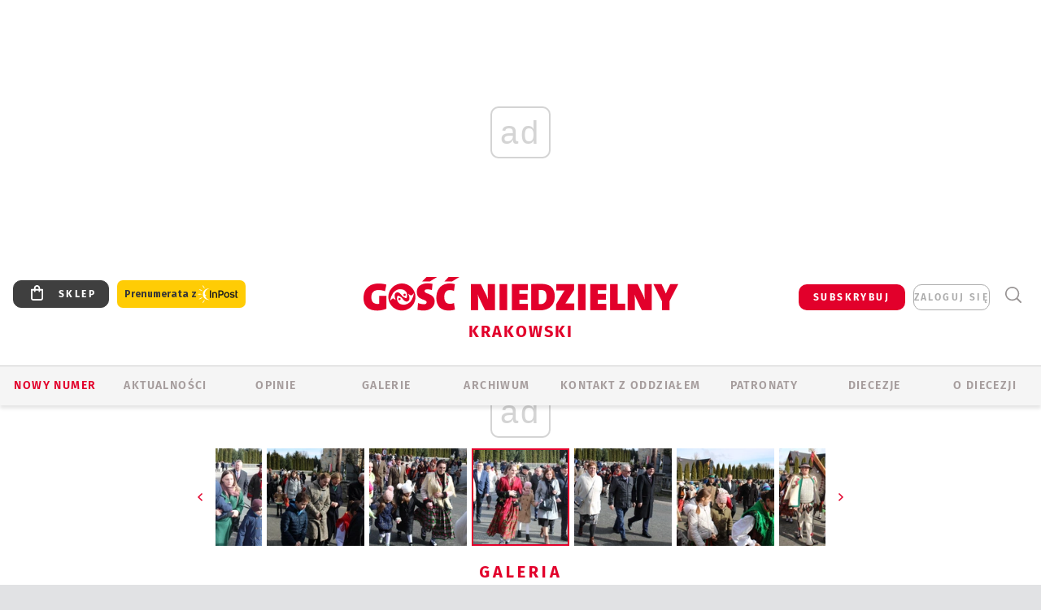

--- FILE ---
content_type: text/html; charset=utf-8
request_url: https://krakow.gosc.pl/gal/pokaz/8681827.Ku-pamieci-powstancow-z-Chocholowa/56
body_size: 29596
content:
<!DOCTYPE html PUBLIC "-//W3C//DTD XHTML 1.0 Transitional//EN" "http://www.w3.org/TR/xhtml1/DTD/xhtml1-transitional.dtd">
<html xmlns="http://www.w3.org/1999/xhtml">
<head>

	<meta http-equiv="Content-Type" content="text/html; charset=utf-8" />
	<meta http-equiv="Content-Language" content="pl" />
	<meta http-equiv="X-UA-Compatible" content="IE=edge" />
	<title>Ku pamięci powstańców z Chochołowa</title>
			<meta name="author" content="Instytut Gość Media">
		<meta name="generator" content="www.igomedia.pl">
		<meta property="og:site_name" content="Instytut Gość Media">
		<meta name="viewport" content="width=device-width, initial-scale=1.0" />

	<meta http-equiv="refresh" content="3600">
			<meta moj="test">
		<link rel="stylesheet" type="text/css" href="/static/themes/gosc-2022/service.min.css?_=AnE4COV04vaK84a7WLpcg"/>
		<link href="https://fonts.googleapis.com/css2?family=Fira+Sans:wght@400;600;700;800&amp;family=Open+Sans:wght@400;500;600;700;800&amp;display=swap" rel="stylesheet" />		<style type="text/css">@font-face {  font-family: 'Fira-regular';font-display: swap;src:url('/static/themes/gosc-2022/fonts/FiraSans-Regular.ttf') format('truetype'),url('/static/themes/gosc-2022/fonts/gosc-2022/FiraSans-Regular.woff') format('woff');font-weight: normal;font-style: normal;}@font-face {  font-family: 'Fira-medium';font-display: swap;src:url('/static/themes/gosc-2022/fonts/FiraSans-Medium.ttf') format('truetype'),url('/static/themes/gosc-2022/fonts/gosc-2022/FiraSans-Medium.woff') format('woff');font-weight: 500;font-style: normal;}@font-face {  font-family: 'Fira-semibold';font-display: swap;src:url('/static/themes/gosc-2022/fonts/FiraSans-SemiBold.ttf') format('truetype'),url('/static/themes/gosc-2022/fonts/gosc-2022/FiraSans-SemiBold.woff') format('woff');font-weight: 600;font-style: normal;}@font-face {  font-family: 'Fira-bold';font-display: swap;src:url('/static/themes/gosc-2022/fonts/FiraSans-Bold.ttf') format('truetype'),url('/static/themes/gosc-2022/fonts/gosc-2022/FiraSans-Bold.woff') format('woff');font-weight: 700;font-style: normal;}@font-face {  font-family: 'Fira-extrabold';font-display: swap;src:url('/static/themes/gosc-2022/fonts/FiraSans-ExtraBold.ttf') format('truetype'),url('/static/themes/gosc-2022/fonts/gosc-2022/FiraSans-ExtraBold.woff') format('woff');font-weight: 800;font-style: normal;} @font-face {  font-family: 'PTSerif-Regular';font-display: swap;src:url('/static/themes/gosc-2022/fonts/PTSerif-Regular.ttf') format('truetype'),url('/static/themes/gosc-2022/fonts/gosc-2022/PTSerif-Regular.woff') format('woff');font-weight: 400;font-style: normal;}@font-face {  font-family: 'PTSerif-Italic';font-display: swap;src:url('/static/themes/gosc-2022/fonts/PTSerif-Italic.ttf') format('truetype'),url('/static/themes/gosc-2022/fonts/gosc-2022/PTSerif-Italic.woff') format('woff');font-weight: 400;font-style: normal;}@font-face {  font-family: 'PTSerif-BoldItalic';font-display: swap;src:url('/static/themes/gosc-2022/fonts/PTSerif-BoldItalic.ttf') format('truetype'),url('/static/themes/gosc-2022/fonts/gosc-2022/PTSerif-BoldItalic.woff') format('woff');font-weight: 700;font-style: normal;}@font-face {  font-family: 'PTSerif-Bold';font-display: swap;src:url('/static/themes/gosc-2022/fonts/PTSerif-Bold.ttf') format('truetype'),url('/static/themes/gosc-2022/fonts/gosc-2022/PTSerif-Bold.woff') format('woff');font-weight: 700;font-style: normal;} </style>		<style type="text/css">@font-face {  font-family: 'icomoon';  src:  url('/static/themes/gosc-2022/fonts/icomoon.eot?5um8d2');  src:  url('/static/themes/gosc-2022/fonts/icomoon.eot?5um8d2#iefix') format('embedded-opentype'),    url('/static/themes/gosc-2022/fonts/icomoon.ttf?5um8d2') format('truetype'),    url('/static/themes/gosc-2022/fonts/icomoon.woff?5um8d2') format('woff'),    url('/static/themes/gosc-2022/fonts/icomoon.svg?5um8d2#icomoon') format('svg');  font-weight: normal;  font-style: normal;}  </style>

		

		

	<script type='text/javascript'>
			window.CookieMsgVersion = 3;
		window.PrivacyPolicyContentURL = "https://www.wiara.pl/_int/welcome-message";
		var wre={"web":{},"api":{"DEBUG":false,"ReportProblem":null,"GetHelp":null,"LoginLayer":null,"ReportJSWarns":false,"migrateMute":true,"ServiceWorker":"/static/js/sw.min.js"},"includes":{}};
		wre.Ready=function(cb){};
		wre.EmitDone=function(cb){};
		wre.IncReqScripts=function(){wre._req_scripts++};
		wre._req_scripts=0;
		wre.IsMenuInteractionDisabled = false;

		wre.api.MOBILE=false;
		(function() {
			"use strict";
			var readyList=[],readyFired=false,inst=false,d=document;
			function ready(){if(!readyFired){readyFired=true;for(var i=0;i<readyList.length;i++){readyList[i].fn.call(window,readyList[i].ctx);}readyList=null;}};
			wre.Ready=function(callback,context){if(readyFired||!wre._req_scripts){setTimeout(function(){callback(context);},1);return;}else{readyList.push({fn:callback,ctx:context});}};
			wre.EmitDone=function(){wre._req_scripts--;if(wre._req_scripts <= 0){ready();}};
		})();
		
	</script>

		
	<script type="text/javascript">
	/* <![CDATA[ */
		wre.api.SERVICE_ROOT = "/";
		wre.api.ReportProblem = "x9b5327ec.xff17b375";
		wre.api.GetHelp = "x014234ef.x09b49125";
		wre.api.LoginLayer = "xedcfe968.x2b43a516";
		wre.api.ReportAbuse = "x9b5327ec.x3d8cf562";
		wre.api.UserInfoTooltip = "xedcfe968.x62ac0126";
		wre.api.NewMessage = "xedcfe968.xeda7861c";
		wre.api.AddFriend = "xedcfe968.xd4d39bc2";
		wre.api.ManageFollowers = "x52c6d494.x6ed3e580";
		wre.api.Sink = "https://www.wiara.pl/sink";
		wre.api.Logout = "x2983bb04.x8d97e42a";
		wre.api.CommentVote = "x52c6d494.x70f961d2";
		wre.api.CommentAbuse = "x52c6d494.xba877c6c";
		wre.api.Adverts = true;
		wre.api.AdvertsDFPAsync = true;
		wre.api.SessionKey = "wiara_sid";
		wre.api.CookiePrefix = "";
		wre.api.WidgetsFrame = 3;
		wre.api.community = {};

			wre.includes.player = ["//wf2.xcdn.pl/static/js/player-audio.min.js?_=DbqkyN6fmGisRAfVDxmjVg"];
			wre.includes.mejs = ["//wf1.xcdn.pl/static/js/jquery/mejs/build-4.2.9/mediaelement-and-player.min.js?_=rJ6hiWug6GJG9U_yXnqA"];
	/* ]]> */
	</script>
		<script>wre.IncReqScripts();</script>

				<script type="text/javascript" src="//wf2.xcdn.pl/static/js/desktop.min.js?_=RWmnpgjgMKjJ3jF0rWZOQ"></script>
		<script type="text/javascript">
			$(function(){
				wre.EmitDone();
			});
		</script>

			<script>wre.recaptcha_v3_key="6LfKq5UUAAAAAMU4Rd1_l_MKSJAizQb5Mk_8bFA_";</script>
			<script src="https://www.google.com/recaptcha/api.js?render=6LfKq5UUAAAAAMU4Rd1_l_MKSJAizQb5Mk_8bFA_" async></script>
		<script type="text/javascript">
			wre.Ready(function() {
				$(document).on("mobileinit", function () {
					$.mobile.ajaxEnabled = false;
				});
			});
		</script>
			<script type="text/javascript" src="/static/themes/gosc-2022/script.min.js?_=j1vDPSeeUqk73fDAPSvS0Q"></script>
		
<script type="text/javascript">
/* <![CDATA[ */
			(function(i,s,o,g,r,a,m){i['GoogleAnalyticsObject']=r;i[r]=i[r]||function(){
			(i[r].q=i[r].q||[]).push(arguments)},i[r].l=1*new Date();a=s.createElement(o),
			m=s.getElementsByTagName(o)[0];a.async=1;a.src=g;m.parentNode.insertBefore(a,m)
			})(window,document,'script','//www.google-analytics.com/analytics.js','ga');
											ga('create', "UA-22353525-1", {
					cookieDomain: ".gosc.pl",
					legacyCookieDomain: ".gosc.pl"
				});
				ga('send', 'pageview');

			ga('set', 'anonymizeIp', true);
	
/* ]]> */
</script>

				
<script type="text/javascript">
/* <![CDATA[ */

			(function(w,d,s,l,i){w[l]=w[l]||[];w[l].push({'gtm.start': new Date().getTime(),event:'gtm.js'});var f=d.getElementsByTagName(s)[0], j=d.createElement(s),dl=l!='dataLayer'?'&l='+l:'';j.async=true;j.src= 'https://www.googletagmanager.com/gtm.js?id='+i+dl;f.parentNode.insertBefore(j,f); })(window,document,'script','dataLayer',"GTM-M2KF7KL9");
		
/* ]]> */
</script>

		
							 

							<script async src="https://get.optad360.io/sf/9e19397e-ea56-4dde-8591-6a48bbe70d81/plugin.min.js"></script>
	<script type="text/javascript" src="/static/js/browser-update.min.js?_=15958" async="async" defer="defer"></script>

	<link href="https://krakow.gosc.pl/rss/rtr/16ace5.Gosc-w-archidiecezji-krakowskiej" type="application/atom+xml" title="Gość w archidiecezji krakowskiej" rel="alternate" />
<link href="/static/themes/gosc-2022/touch-icons/touch-icon-192x192.png" rel="icon" sizes="192x192"/>
<link href="/static/themes/gosc-2022/touch-icons/180gn.png" rel="apple-touch-icon-precomposed" sizes="180x180"/>
<link href="/static/themes/gosc-2022/touch-icons/152gn.png" rel="apple-touch-icon-precomposed" sizes="152x152"/>
<link href="/static/themes/gosc-2022/touch-icons/144gn.png" rel="apple-touch-icon-precomposed" sizes="144x144"/>
<link href="/static/themes/gosc-2022/touch-icons/120gn.png" rel="apple-touch-icon-precomposed" sizes="120x120"/>
<link href="/static/themes/gosc-2022/touch-icons/114gn.png" rel="apple-touch-icon-precomposed" sizes="114x114"/>
<link href="/static/themes/gosc-2022/touch-icons/76gn.png" rel="apple-touch-icon-precomposed" sizes="76x76"/>
<link href="/static/themes/gosc-2022/touch-icons/72gn.png" rel="apple-touch-icon-precomposed" sizes="72x72"/>
<link href="/static/themes/gosc-2022/touch-icons/apple-touch-icon-precomposed.png" rel="apple-touch-icon-precomposed"/>
<link rel="manifest" href="https://krakow.gosc.pl/manifest.webmanifest.json"/>
<meta name="msapplication-TileColor" content="#da532c"/>
<meta name="theme-color" content="#ffffff"/>
<link rel="shortcut icon" href="/static/themes/gosc-2022/favicon.ico?v=ZWEkeS2uxXpV5QwhieNaZw" type="image/x-icon" />

	<meta property="fb:app_id" content="314192143101"/>

		

							<meta name="description" content="21 lutego mija 178 lat od wybuchu powstania chochołowskiego. Zryw powstańców upamiętniono w Chochołowie."/>
					<link rel="next" href="/gal/pokaz/8681827.Ku-pamieci-powstancow-z-Chocholowa/57"/>
					<link rel="prev" href="/gal/pokaz/8681827.Ku-pamieci-powstancow-z-Chocholowa/55"/>
					<meta property="og:type" content="album"/>
					<meta property="og:title" content="Ku pamięci powstańców z Chochołowa"/>
					<meta property="og:description" content="21 lutego mija 178 lat od wybuchu powstania chochołowskiego. Zryw powstańców upamiętniono w Chochołowie."/>
					<meta property="og:url" content="https://krakow.gosc.pl/gal/spis/8681827.Ku-pamieci-powstancow-z-Chocholowa"/>
					<meta property="article:section" content="Religion"/>
					<meta property="article:published_time" content="2024-02-21T19:49:24Z"/>
					<meta property="article:modified_time" content="2024-02-21T21:51:23Z"/>
					<meta property="article:tag" content="HISTORIA"/>
					<meta property="article:tag" content="SZKOŁA"/>
					<meta property="article:tag" content="PAMIĘĆ "/>
					<meta property="article:tag" content="CHOCHOŁÓW "/>
					<meta property="article:tag" content="POWSTAŃCY "/>
					<meta property="article:author" content="Jan Głąbiński"/>
							<meta property="og:image" content="https://wf1.xcdn.pl/files/24.bkt/02/21/537780_PGS1_IMG_7861_C1200x1200-cleXD2.png.webp?conv=JGQFAAAABLAEsAAAy9Ud"/>
					<meta property="og:image:src" content="https://wf1.xcdn.pl/files/24.bkt/02/21/537780_PGS1_IMG_7861_C1200x1200-cleXD2.png.webp?conv=JGQFAAAABLAEsAAAy9Ud"/>
					<meta property="og:image:type" content="image/png"/>
					<meta property="og:image:alt" content=""/>
					<meta property="og:image:width" content="1200"/>
					<meta property="og:image:height" content="800"/>
					<meta property="og:image" content="https://krakow.gosc.pl/static/images/base/gosc.jpg"/>
					<meta property="og:site_name" content="krakow.gosc.pl"/>
<script type="application/ld+json">{"@context": "https://schema.org", "url": "https://krakow.gosc.pl", "name": "Go\u015b\u0107 Krakowski"}</script>
		<meta name="keywords" content="HISTORIA,SZKOŁA,PAMIĘĆ ,CHOCHOŁÓW ,POWSTAŃCY ,Gość krakowski, archidiecezja krakowska, arcybiskup Jędraszewski, arcybiskup krakowski, Wawel"/>
	<meta name="msapplication-config" content="none"/>
</head>
<body id="body"  class="app-Gallery">
			<noscript><iframe src="https://www.googletagmanager.com/ns.html?id=GTM-M2KF7KL9" height="0" width="0" style="display:none;visibility:hidden"></iframe></noscript>












		
	<div id="fb-root"></div>
	<script>
	window.fbAsyncInit=function() {FB.init({appId:"314192143101",xfbml:true,version:'v2.9'});};
	(function(d, s, id) {
		var js, fjs = d.getElementsByTagName(s)[0];
		if (d.getElementById(id)) return;
		js = d.createElement(s); js.id = id; js.async=1;
		js.src = "//connect.facebook.net/pl_PL/sdk.js";
		fjs.parentNode.insertBefore(js, fjs);
		}(document, 'script', 'facebook-jssdk'));
	</script>

				
<script type="text/javascript">
/* <![CDATA[ */

			var pp_gemius_identifier = new String("zDuV77B5ZQqUxfQhPArgF8eyP32Y_ccT1L2Qc6_JauX.f7");
			var org_gemius_identifier = new String("zDuV77B5ZQqUxfQhPArgF8eyP32Y_ccT1L2Qc6_JauX.f7");
			function gemius_pending(i) { window[i] = window[i] || function() {var x = window[i+'_pdata'] = window[i+'_pdata'] || []; x[x.length]=arguments;};};
			gemius_pending('gemius_hit'); gemius_pending('gemius_event'); gemius_pending('pp_gemius_hit'); gemius_pending('pp_gemius_event');
			(function(d,t) {try {var gt=d.createElement(t),s=d.getElementsByTagName(t)[0],l='http'+((location.protocol=='https:')?'s':''); gt.setAttribute('async','async');
			gt.setAttribute('defer','defer'); gt.src=l+'://gapl.hit.gemius.pl/xgemius.js'; s.parentNode.insertBefore(gt,s);} catch (e) {}})(document,'script');
		
/* ]]> */
</script>

			

<div id="w">


<div id="NewReleaseLayer" style="display:none">
	<a href="#" class="BtnClose" style="font-size:16px">Powrót do strony</a>
	<div class="Content"></div>
</div>

					
				





		<div class="wp-bd webpart-wrap-layout wp-el" >




	<div class="c layout-1280">
	<div class="c1280 LayoutColumn Col0">
		





		<div class="wp-bd webpart-wrap-layout_column wp-el" >






		<div class="wp-bd webpart-wrap-raw_html wp-el" >
<ins class="staticpubads89354" data-slot="1"></ins>
	
		</div>




<div class="pos-sticky">


		<div class="wp-bd webpart-wrap-layout webpart-bg-99CCFF wp-el" >




	<div class=" fr1_99CCFF layout-1" style="width: 100%; clear:both">
	<div class="c1 LayoutColumn Col0">
		





		<div class="wp-bd webpart-wrap-layout_column wp-el" >






		<div class="wp-bd webpart-wrap-HeaderMobile wp-el" style="padding-top:0px;margin-top:0;">








 
<div id="topHead" class="layout-1200 d-flex justify-content-between ">
	<ul>
		<li class="fixed-soc-icon"><a href="javascript:void(0)" class="ShowWidget" data-widget="SimpleLayer" data-widget-class="WidgetAllServices" data-url="/_int/widget-all-services">nasze media</a></li>
		<li class="fixed-soc-icon ct"><a href="javascript:void(0)" class="ShowWidget" data-widget="ContactForm" data-widget-class="ContactFormServices">Kontakt</a></li>
	</ul>

	<div class="navBox">
		<div class="nav-shop"><a href="http://sklep.gosc.pl/"><span class="icon-buy"></span></a></div>
		
		<div class="nav-dropdown nav-login-box">
			<a class="subskrypcja" href="/Subskrypcja">SUBSKRYBUJ</a>


				<a href="" class="nav-login-box__toggler DropdownToggler icon-avatar">zaloguj się</a>
			<div class="nav-dropdown__inner">
			<div class="nav-dropdown-header">PROFIL UŻYTKOWNIKA</div>
					<div class="nav-login-box__login">
						<div class="nav-login-box__header">
							Wygląda na to, że nie jesteś jeszcze zalogowany.
						</div>
	
						<div id="l">
							<div class="l1"><a href="https://moj.gosc.pl/" class="b show-layer-login" title="zaloguj się">zaloguj się</a></div>
							<div class="nav-login-text-box">
								lub
							</div>
							<div class="l2"><a href="https://moj.gosc.pl/rejestracja" class="b" title="załóż konto">zarejestruj się</a></div>
						</div>
					</div>
			</div>
		</div>
	
			<form class="search" method="get" id="search_form" action="/wyszukaj/wyrazy">
				<button class="search__button SearchButton icon-search-light" type="button" data-role="none">Wyszukiwarka</button>
				<div class="search__content">
						<input type="text" data-role="none" class="search__input" name="q" class="input" placeholder="Wyszukaj..." value="" />
					<input type="submit" data-role="none" class="search__submit" id="search" value="szukaj" data-width="233" />
				</div>
			</form>
	



		
	</div>

</div>


	<div class="service-header">
			<div class="layout-1200">
				
					<a href="https://gosc.pl" class="custom-logo">
						<img src="//wf2.xcdn.pl/files/24.bkt/02/22/597815_2Q6V_349941_pWqT_Group_1929gnlog.png" alt="Wiara.pl - Serwis">
					</a>
					<h2>Krakowski<span class="title-decorate"></span></h2>
			</div>

	</div>

<div class="menuWrapper">



		

</div>





<script type="text/javascript">
/* <![CDATA[ */
	$(function(){
		
	wre.web.InstallMobileHeader();
	wre.web.InstallLayoutGroups();

	});

/* ]]> */
</script>


	
		</div>






		<div class="wp-bd webpart-wrap-menu wp-el" >






<div id="h4" class=""><div id="h4_">
	

	<ul id="rm">

		

							<li class="m1">
				<a href="#" rel="nofollow" class="cur_def">Nowy numer</a>
				


			</li>

							<li class="m2">
				<a href="/Wiadomosci" class="">AKTUALNOŚCI</a>
				


			</li>

							<li class="m3">
				<a href="/Opinie" class="">OPINIE</a>
				


			</li>

							<li class="m4 s">
				<a href="/Galerie" class=" s">GALERIE</a>
				


			</li>

							<li class="m5">
				<a href="/Archiwum" class="">ARCHIWUM</a>
				


			</li>

							<li class="m6">
				<a href="/doc/1295305.Redakcja-Goscia-Krakowskiego" class="">KONTAKT Z ODDZIAŁEM</a>
				


			</li>

							<li class="m7">
				<a href="/Patronaty" class="">Patronaty</a>
				


			</li>

							<li class="m8">
				<a href="#" rel="nofollow" class="cur_def">Diecezje</a>
				

	<ul>

		

							<li class="">
				<a href="http://bielsko.gosc.pl" class="">Bielsko-Żywiecka</a>
				


			</li>

							<li class="">
				<a href="http://elblag.gosc.pl" class="">Elbląska</a>
				


			</li>

							<li class="">
				<a href="http://gdansk.gosc.pl" class="">Gdańska</a>
				


			</li>

							<li class="">
				<a href="http://gliwice.gosc.pl" class="">Gliwicka</a>
				


			</li>

							<li class="">
				<a href="http://katowice.gosc.pl" class="">Katowicka</a>
				


			</li>

							<li class="">
				<a href="http://koszalin.gosc.pl" class="">Koszalińsko-Kołobrzeska</a>
				


			</li>

							<li class="">
				<a href="http://krakow.gosc.pl" class="">Krakowska</a>
				


			</li>

							<li class="">
				<a href="http://legnica.gosc.pl" class="">Legnicka</a>
				


			</li>

							<li class="">
				<a href="http://lublin.gosc.pl" class="">Lubelska</a>
				


			</li>

							<li class="">
				<a href="http://lowicz.gosc.pl" class="">Łowicka</a>
				


			</li>

							<li class="">
				<a href="http://opole.gosc.pl" class="">Opolska</a>
				


			</li>

							<li class="">
				<a href="http://plock.gosc.pl" class="">Płocka</a>
				


			</li>

							<li class="">
				<a href="http://radom.gosc.pl" class="">Radomska</a>
				


			</li>

							<li class="">
				<a href="http://sandomierz.gosc.pl" class="">Sandomierska</a>
				


			</li>

							<li class="">
				<a href="http://swidnica.gosc.pl" class="">Świdnicka</a>
				


			</li>

							<li class="">
				<a href="http://tarnow.gosc.pl" class="">Tarnowska</a>
				


			</li>

							<li class="">
				<a href="http://olsztyn.gosc.pl" class="">Warmińska</a>
				


			</li>

							<li class="">
				<a href="http://warszawa.gosc.pl" class="">Warszawska</a>
				


			</li>

							<li class="">
				<a href="http://wroclaw.gosc.pl" class="">Wrocławska</a>
				


			</li>

							<li class="z">
				<a href="http://zgg.gosc.pl" class="">Zielonogórsko-Gorzowska</a>
				


			</li>

	</ul>

			</li>

							<li class="m9">
				<a href="#" rel="nofollow" class="cur_def">O Diecezji</a>
				

	<ul>

		

							<li class="">
				<a href="/doc/1295970.Kuria-Diecezjalna" class="">KURIA</a>
				


			</li>

							<li class="">
				<a href="/Biskupi" class="">BISKUPI</a>
				


			</li>

							<li class="">
				<a href="/doc/1295969.Historia-archidiecezji" class="">HISTORIA DIECEZJI</a>
				


			</li>

							<li class="z">
				<a href="http://parafie.gosc.pl/krakowska" class="">PARAFIE</a>
				


			</li>

	</ul>

			</li>

	</ul>

</div></div>

<script type="text/javascript">
/* <![CDATA[ */
$(function(){
	$('#rm li').mouseenter(function() {
		$(this).addClass('sfhover');
	}).mouseleave(function() {
		$(this).removeClass('sfhover');
	});
});
/* ]]> */
</script>

	
		</div>




		

		<div class="wp-el  wiara2015_left wp-has-title" >
				<div class="wp-bd webpart-wrap-Objects" >
				<a class="LayoutAnchor Anchor" name="Najnowsze-Wydania"></a>

			<div class="cf cN_wiara2015_left ">
					<h4 class=""><span>Najnowsze Wydania</span></h4>
			</div>





<ul class="im-220x270 img-on-hover ">
		
		<li class="prio0">
			<a class="" href="https://www.gosc.pl/wyszukaj/wydanie/przeglad/91ea1c.GN-3-2026" title="GN 3/2026">
				
	<div class="imgBox">
				<img class="" src="//wf2.xcdn.pl/files/26.bkt/01/14/07/371135_wTdj_gn03r2026okladka_71.jpg.webp" alt="GN 3/2026" />
			
	<div class="iconType">
	</div>
	</div>

				<span class="sb h hnTitle">
				
					<strong class="sb">GN 3/2026</strong>
					<span class="sb">Dokument:(9562653,Walec się toczy, ale kolęda jak szła, tak idzie)</span>
				</span>
			</a>
		</li>
		
		<li class="prio0">
			<a class="" href="https://www.gosc.pl/wyszukaj/wydanie/przeglad/91d0ee.GN-2-2026" title="GN 2/2026">
				
	<div class="imgBox">
				<img class="" src="//wf2.xcdn.pl/files/26.bkt/01/07/12/785701_tpSk_02GN2026_71.jpg.webp" alt="GN 2/2026" />
			
	<div class="iconType">
	</div>
	</div>

				<span class="sb h hnTitle">
				
					<strong class="sb">GN 2/2026</strong>
					<span class="sb">Dokument:(9556207,Ze strachu  nawet o&nbsp;tym nie myślimy)</span>
				</span>
			</a>
		</li>
		
		<li class="prio0">
			<a class="" href="https://www.gosc.pl/wyszukaj/wydanie/przeglad/91a15e.GN-1-2026" title="GN 1/2026">
				
	<div class="imgBox">
				<img class="" src="//wf2.xcdn.pl/files/25.bkt/12/31/06/159421_3bOA_gn01r2026okladka_71.jpg.webp" alt="GN 1/2026" />
			
	<div class="iconType">
	</div>
	</div>

				<span class="sb h hnTitle">
				
					<strong class="sb">GN 1/2026</strong>
					<span class="sb">Dokument:(9544031,Człowiek  – gatunek na wymarciu)</span>
				</span>
			</a>
		</li>
		
		<li class="prio0">
			<a class="" href="https://www.gosc.pl/wyszukaj/wydanie/przeglad/91735a.GN-51-2025" title="GN 51/2025">
				
	<div class="imgBox">
				<img class="" src="//wf2.xcdn.pl/files/25.bkt/12/17/07/951597_JcUZ_gn5152r2925okladka_71.jpg.webp" alt="GN 51/2025" />
			
	<div class="iconType">
	</div>
	</div>

				<span class="sb h hnTitle">
				
					<strong class="sb">GN 51/2025</strong>
					<span class="sb">Dokument:(9532251,Pokój ludziom na ziemi i&nbsp;na Ukrainie)</span>
				</span>
			</a>
		</li>
		
		<li class="prio0">
			<a class="" href="https://www.malygosc.pl/wyszukaj/wydanie/przeglad/91708a.Maly-Gosc-01-2026" title="Mały Gość 01/2026">
				
	<div class="imgBox">
				<img class="" src="//wf1.xcdn.pl/files/25.bkt/12/17/12/969371_XIOw_01_styczen_2026_71.jpg.webp" alt="Mały Gość 01/2026" />
			
	<div class="iconType">
	</div>
	</div>

				<span class="sb h hnTitle">
				
					<strong class="sb">Mały Gość 01/2026</strong>
					<span class="sb">Dokument:(9531532,Niespodzianka niespodzianek  zmieniła bieg historii.  Zmieniła świat.)</span>
				</span>
			</a>
		</li>
</ul>

	
		</div>
		</div>

	
		</div>

	</div>

</div>

	
		</div>
</div>

	
		</div>

	</div>

</div>

	
		</div>
				
				





		<div class="wp-bd webpart-wrap-layout wp-el" >




	<div class="c layout-1280">
	<div class="c1280 LayoutColumn Col0">
		





		<div class="wp-bd webpart-wrap-layout_column wp-el" >






		<div class="wp-bd webpart-wrap-Navigation wp-el" >



<div class="breadcrumbs-w"><div class="breadcrumbs"><div class="breadcrumbs_">

	<div class="path" itemscope itemtype="http://schema.org/BreadcrumbList">
		<span itemprop="itemListElement" itemscope itemtype="http://schema.org/ListItem"><a href="https://krakow.gosc.pl" itemid="https://krakow.gosc.pl" itemscope itemtype="http://schema.org/Thing" itemprop="item"><span itemprop="name">krakow.gosc.pl</span></a><meta itemprop="position" content="1" /></span>

				<span class="path-divider">→</span> <span itemprop="itemListElement" itemscope itemtype="http://schema.org/ListItem"><a href="/Galerie" itemid="/Galerie" itemscope itemtype="http://schema.org/Thing" itemprop="item"><span itemprop="name">Multimedia</span></a><meta itemprop="position" content="2" /></span>
			<span class="path-divider">→</span> <span itemprop="itemListElement" itemscope itemtype="http://schema.org/ListItem"><a href="/gal/spis/8681827.Ku-pamieci-powstancow-z-Chocholowa" itemscope itemtype="http://schema.org/Thing" itemprop="item" itemid="/gal/spis/8681827.Ku-pamieci-powstancow-z-Chocholowa"><span itemprop="name">Ku pamięci powstańców z Chochołowa </span></a><meta itemprop="position" content="3" /></span>

	</div>


</div></div></div>

	
		</div>












	

		<div class=" ">

		
				





		<div class=" ">

		
<div class="doc-images">
	<div class="cf txt att-gallery">

		<h1>Ku pamięci powstańców z Chochołowa  
	<div class="iconType">
			<span class="icon-photo">70</span>
	</div>
</h1>

			<div class="gal-preview">
				<div id="GalleryContainer">
					
	
	<div class="cf">
		<div class="gal-rank">
			
		</div>
		<div class="gal-p-nrs l">
			<span class="gal-p-current_page">56</span> <span class="gal-p-divider">/</span> <span class="gal-p-objects_count">70</span>
		</div>
	</div>
	
	<div class="gal-page-nav">
			<div class="gal-page-next r">
					<a class="InPlaceLink" data-container="#GalleryContainer" data-content="/_int/gal/pokaz/8681827.Ku-pamieci-powstancow-z-Chocholowa/57" href="/gal/pokaz/8681827.Ku-pamieci-powstancow-z-Chocholowa/57#gt" title="następne">
						<span class="icon-arrow-right"></span>
					</a>
			</div>
			<div class="gal-page-prev r">
					<a class="InPlaceLink" data-container="#GalleryContainer" data-content="/_int/gal/pokaz/8681827.Ku-pamieci-powstancow-z-Chocholowa/55" href="/gal/pokaz/8681827.Ku-pamieci-powstancow-z-Chocholowa/55#gt" >
						<span class="icon-arrow-left"></span>
					</a>
			</div>
	</div>
	
				<div class="doc-gallery">
		<div class="doc-gallery__img">
			<a href="//wf2.xcdn.pl/files/24.bkt/02/21/537640_vMX7_IMG_7843_83.jpg.webp" data-lightbox="image"><img src="//wf2.xcdn.pl/files/24.bkt/02/21/537640_vMX7_IMG_7843_98.jpg.webp" alt="Ku pamięci powstańców z Chochołowa " style="min-width: 750px; min-height: 500px"/></a>
			<a href="#" onclick="$(this).prev().trigger('click'); return false;" class="img_enlarge" title="Powiększ">&nbsp;</a>
		</div>
			</div>



				</div>
			</div>
			
<script type="text/javascript">
/* <![CDATA[ */
	$(function(){
		
				wre.web.InstallInPlaceContainer({
					el: $("#GalleryContainer"),
					href: "/gal/pokaz/8681827.Ku-pamieci-powstancow-z-Chocholowa/56#gt",
					url: "/_int/gal/pokaz/8681827.Ku-pamieci-powstancow-z-Chocholowa/56"
				});
			
	});

/* ]]> */
</script>

		

		<div>
				
	<div id="GalPreviews" class="inline-slider">
		<a href="javascript:void(0)" rel="nofollow" class="MoveArrow" data-direction="ToBegining">⏮</a>
		<a href="javascript:void(0)" rel="nofollow" class="MoveArrow" data-direction="Back">⏪</a>
		<div class="content">
			<ul id="GalleryList" class="gal-type-1">
					
					<li class="t1 " data-url="/gal/pokaz/8681827.Ku-pamieci-powstancow-z-Chocholowa#gt">
							<a class="InPlaceLink" data-container="#GalleryContainer" data-content="/_int/gal/pokaz/8681827.Ku-pamieci-powstancow-z-Chocholowa" href="/gal/pokaz/8681827.Ku-pamieci-powstancow-z-Chocholowa#gt">
										<span class="img "><img src="//wf2.xcdn.pl/files/24.bkt/02/21/537673_mTim_IMG_8241_70.jpg.webp" alt="Ku pamięci powstańców z Chochołowa "/></span>

							</a>
						</a>
					</li>
					
					<li class="t1 " data-url="/gal/pokaz/8681827.Ku-pamieci-powstancow-z-Chocholowa/2#gt">
							<a class="InPlaceLink" data-container="#GalleryContainer" data-content="/_int/gal/pokaz/8681827.Ku-pamieci-powstancow-z-Chocholowa/2" href="/gal/pokaz/8681827.Ku-pamieci-powstancow-z-Chocholowa/2#gt">
										<span class="img "><img src="//wf1.xcdn.pl/files/24.bkt/02/21/537674_QAPs_IMG_8276_70.jpg.webp" alt="Ku pamięci powstańców z Chochołowa "/></span>

							</a>
						</a>
					</li>
					
					<li class="t1 " data-url="/gal/pokaz/8681827.Ku-pamieci-powstancow-z-Chocholowa/3#gt">
							<a class="InPlaceLink" data-container="#GalleryContainer" data-content="/_int/gal/pokaz/8681827.Ku-pamieci-powstancow-z-Chocholowa/3" href="/gal/pokaz/8681827.Ku-pamieci-powstancow-z-Chocholowa/3#gt">
										<span class="img "><img src="//wf2.xcdn.pl/files/24.bkt/02/21/537676_Ivop_IMG_8293_70.jpg.webp" alt="Ku pamięci powstańców z Chochołowa "/></span>

							</a>
						</a>
					</li>
					
					<li class="t1 " data-url="/gal/pokaz/8681827.Ku-pamieci-powstancow-z-Chocholowa/4#gt">
							<a class="InPlaceLink" data-container="#GalleryContainer" data-content="/_int/gal/pokaz/8681827.Ku-pamieci-powstancow-z-Chocholowa/4" href="/gal/pokaz/8681827.Ku-pamieci-powstancow-z-Chocholowa/4#gt">
										<span class="img "><img src="//wf2.xcdn.pl/files/24.bkt/02/21/537675_q5st_IMG_8290_70.jpg.webp" alt="Ku pamięci powstańców z Chochołowa "/></span>

							</a>
						</a>
					</li>
					
					<li class="t1 " data-url="/gal/pokaz/8681827.Ku-pamieci-powstancow-z-Chocholowa/5#gt">
							<a class="InPlaceLink" data-container="#GalleryContainer" data-content="/_int/gal/pokaz/8681827.Ku-pamieci-powstancow-z-Chocholowa/5" href="/gal/pokaz/8681827.Ku-pamieci-powstancow-z-Chocholowa/5#gt">
										<span class="img "><img src="//wf2.xcdn.pl/files/24.bkt/02/21/537675_hO9P_IMG_8283_70.jpg.webp" alt="Ku pamięci powstańców z Chochołowa "/></span>

							</a>
						</a>
					</li>
					
					<li class="t1 " data-url="/gal/pokaz/8681827.Ku-pamieci-powstancow-z-Chocholowa/6#gt">
							<a class="InPlaceLink" data-container="#GalleryContainer" data-content="/_int/gal/pokaz/8681827.Ku-pamieci-powstancow-z-Chocholowa/6" href="/gal/pokaz/8681827.Ku-pamieci-powstancow-z-Chocholowa/6#gt">
										<span class="img "><img src="//wf2.xcdn.pl/files/24.bkt/02/21/537674_7kID_IMG_8262_70.jpg.webp" alt="Ku pamięci powstańców z Chochołowa "/></span>

							</a>
						</a>
					</li>
					
					<li class="t1 " data-url="/gal/pokaz/8681827.Ku-pamieci-powstancow-z-Chocholowa/7#gt">
							<a class="InPlaceLink" data-container="#GalleryContainer" data-content="/_int/gal/pokaz/8681827.Ku-pamieci-powstancow-z-Chocholowa/7" href="/gal/pokaz/8681827.Ku-pamieci-powstancow-z-Chocholowa/7#gt">
										<span class="img "><img src="//wf1.xcdn.pl/files/24.bkt/02/21/537673_SILM_IMG_8250_70.jpg.webp" alt="Ku pamięci powstańców z Chochołowa "/></span>

							</a>
						</a>
					</li>
					
					<li class="t1 " data-url="/gal/pokaz/8681827.Ku-pamieci-powstancow-z-Chocholowa/8#gt">
							<a class="InPlaceLink" data-container="#GalleryContainer" data-content="/_int/gal/pokaz/8681827.Ku-pamieci-powstancow-z-Chocholowa/8" href="/gal/pokaz/8681827.Ku-pamieci-powstancow-z-Chocholowa/8#gt">
										<span class="img "><img src="//wf2.xcdn.pl/files/24.bkt/02/21/537672_GpXk_IMG_8233_70.jpg.webp" alt="Ku pamięci powstańców z Chochołowa "/></span>

							</a>
						</a>
					</li>
					
					<li class="t1 " data-url="/gal/pokaz/8681827.Ku-pamieci-powstancow-z-Chocholowa/9#gt">
							<a class="InPlaceLink" data-container="#GalleryContainer" data-content="/_int/gal/pokaz/8681827.Ku-pamieci-powstancow-z-Chocholowa/9" href="/gal/pokaz/8681827.Ku-pamieci-powstancow-z-Chocholowa/9#gt">
										<span class="img "><img src="//wf1.xcdn.pl/files/24.bkt/02/21/537671_wEr2_IMG_8217_70.jpg.webp" alt="Ku pamięci powstańców z Chochołowa "/></span>

							</a>
						</a>
					</li>
					
					<li class="t1 " data-url="/gal/pokaz/8681827.Ku-pamieci-powstancow-z-Chocholowa/10#gt">
							<a class="InPlaceLink" data-container="#GalleryContainer" data-content="/_int/gal/pokaz/8681827.Ku-pamieci-powstancow-z-Chocholowa/10" href="/gal/pokaz/8681827.Ku-pamieci-powstancow-z-Chocholowa/10#gt">
										<span class="img "><img src="//wf1.xcdn.pl/files/24.bkt/02/21/537670_dxvi_IMG_8202_70.jpg.webp" alt="Ku pamięci powstańców z Chochołowa "/></span>

							</a>
						</a>
					</li>
					
					<li class="t1 " data-url="/gal/pokaz/8681827.Ku-pamieci-powstancow-z-Chocholowa/11#gt">
							<a class="InPlaceLink" data-container="#GalleryContainer" data-content="/_int/gal/pokaz/8681827.Ku-pamieci-powstancow-z-Chocholowa/11" href="/gal/pokaz/8681827.Ku-pamieci-powstancow-z-Chocholowa/11#gt">
										<span class="img "><img src="//wf2.xcdn.pl/files/24.bkt/02/21/537670_9PDs_IMG_8194_70.jpg.webp" alt="Ku pamięci powstańców z Chochołowa "/></span>

							</a>
						</a>
					</li>
					
					<li class="t1 " data-url="/gal/pokaz/8681827.Ku-pamieci-powstancow-z-Chocholowa/12#gt">
							<a class="InPlaceLink" data-container="#GalleryContainer" data-content="/_int/gal/pokaz/8681827.Ku-pamieci-powstancow-z-Chocholowa/12" href="/gal/pokaz/8681827.Ku-pamieci-powstancow-z-Chocholowa/12#gt">
										<span class="img "><img src="//wf2.xcdn.pl/files/24.bkt/02/21/537669_Ijmg_IMG_8181_70.jpg.webp" alt="Ku pamięci powstańców z Chochołowa "/></span>

							</a>
						</a>
					</li>
					
					<li class="t1 " data-url="/gal/pokaz/8681827.Ku-pamieci-powstancow-z-Chocholowa/13#gt">
							<a class="InPlaceLink" data-container="#GalleryContainer" data-content="/_int/gal/pokaz/8681827.Ku-pamieci-powstancow-z-Chocholowa/13" href="/gal/pokaz/8681827.Ku-pamieci-powstancow-z-Chocholowa/13#gt">
										<span class="img "><img src="//wf1.xcdn.pl/files/24.bkt/02/21/537668_ZmAU_IMG_8164_70.jpg.webp" alt="Ku pamięci powstańców z Chochołowa "/></span>

							</a>
						</a>
					</li>
					
					<li class="t1 " data-url="/gal/pokaz/8681827.Ku-pamieci-powstancow-z-Chocholowa/14#gt">
							<a class="InPlaceLink" data-container="#GalleryContainer" data-content="/_int/gal/pokaz/8681827.Ku-pamieci-powstancow-z-Chocholowa/14" href="/gal/pokaz/8681827.Ku-pamieci-powstancow-z-Chocholowa/14#gt">
										<span class="img "><img src="//wf2.xcdn.pl/files/24.bkt/02/21/537667_lmwb_IMG_8159_70.jpg.webp" alt="Ku pamięci powstańców z Chochołowa "/></span>

							</a>
						</a>
					</li>
					
					<li class="t1 " data-url="/gal/pokaz/8681827.Ku-pamieci-powstancow-z-Chocholowa/15#gt">
							<a class="InPlaceLink" data-container="#GalleryContainer" data-content="/_int/gal/pokaz/8681827.Ku-pamieci-powstancow-z-Chocholowa/15" href="/gal/pokaz/8681827.Ku-pamieci-powstancow-z-Chocholowa/15#gt">
										<span class="img "><img src="//wf1.xcdn.pl/files/24.bkt/02/21/537667_UOTJ_IMG_8153_70.jpg.webp" alt="Ku pamięci powstańców z Chochołowa "/></span>

							</a>
						</a>
					</li>
					
					<li class="t1 " data-url="/gal/pokaz/8681827.Ku-pamieci-powstancow-z-Chocholowa/16#gt">
							<a class="InPlaceLink" data-container="#GalleryContainer" data-content="/_int/gal/pokaz/8681827.Ku-pamieci-powstancow-z-Chocholowa/16" href="/gal/pokaz/8681827.Ku-pamieci-powstancow-z-Chocholowa/16#gt">
										<span class="img "><img src="//wf1.xcdn.pl/files/24.bkt/02/21/537666_JQbZ_IMG_8146_70.jpg.webp" alt="Ku pamięci powstańców z Chochołowa "/></span>

							</a>
						</a>
					</li>
					
					<li class="t1 " data-url="/gal/pokaz/8681827.Ku-pamieci-powstancow-z-Chocholowa/17#gt">
							<a class="InPlaceLink" data-container="#GalleryContainer" data-content="/_int/gal/pokaz/8681827.Ku-pamieci-powstancow-z-Chocholowa/17" href="/gal/pokaz/8681827.Ku-pamieci-powstancow-z-Chocholowa/17#gt">
										<span class="img "><img src="//wf1.xcdn.pl/files/24.bkt/02/21/537665_uAWd_IMG_8142_70.jpg.webp" alt="Ku pamięci powstańców z Chochołowa "/></span>

							</a>
						</a>
					</li>
					
					<li class="t1 " data-url="/gal/pokaz/8681827.Ku-pamieci-powstancow-z-Chocholowa/18#gt">
							<a class="InPlaceLink" data-container="#GalleryContainer" data-content="/_int/gal/pokaz/8681827.Ku-pamieci-powstancow-z-Chocholowa/18" href="/gal/pokaz/8681827.Ku-pamieci-powstancow-z-Chocholowa/18#gt">
										<span class="img "><img src="//wf1.xcdn.pl/files/24.bkt/02/21/537665_cjA6_IMG_8136_70.jpg.webp" alt="Ku pamięci powstańców z Chochołowa "/></span>

							</a>
						</a>
					</li>
					
					<li class="t1 " data-url="/gal/pokaz/8681827.Ku-pamieci-powstancow-z-Chocholowa/19#gt">
							<a class="InPlaceLink" data-container="#GalleryContainer" data-content="/_int/gal/pokaz/8681827.Ku-pamieci-powstancow-z-Chocholowa/19" href="/gal/pokaz/8681827.Ku-pamieci-powstancow-z-Chocholowa/19#gt">
										<span class="img "><img src="//wf2.xcdn.pl/files/24.bkt/02/21/537664_XZ0y_IMG_8127_70.jpg.webp" alt="Ku pamięci powstańców z Chochołowa "/></span>

							</a>
						</a>
					</li>
					
					<li class="t1 " data-url="/gal/pokaz/8681827.Ku-pamieci-powstancow-z-Chocholowa/20#gt">
							<a class="InPlaceLink" data-container="#GalleryContainer" data-content="/_int/gal/pokaz/8681827.Ku-pamieci-powstancow-z-Chocholowa/20" href="/gal/pokaz/8681827.Ku-pamieci-powstancow-z-Chocholowa/20#gt">
										<span class="img "><img src="//wf2.xcdn.pl/files/24.bkt/02/21/537664_C5QM_IMG_8120_70.jpg.webp" alt="Ku pamięci powstańców z Chochołowa "/></span>

							</a>
						</a>
					</li>
					
					<li class="t1 " data-url="/gal/pokaz/8681827.Ku-pamieci-powstancow-z-Chocholowa/21#gt">
							<a class="InPlaceLink" data-container="#GalleryContainer" data-content="/_int/gal/pokaz/8681827.Ku-pamieci-powstancow-z-Chocholowa/21" href="/gal/pokaz/8681827.Ku-pamieci-powstancow-z-Chocholowa/21#gt">
										<span class="img "><img src="//wf2.xcdn.pl/files/24.bkt/02/21/537663_5fOQ_IMG_8111_70.jpg.webp" alt="Ku pamięci powstańców z Chochołowa "/></span>

							</a>
						</a>
					</li>
					
					<li class="t1 " data-url="/gal/pokaz/8681827.Ku-pamieci-powstancow-z-Chocholowa/22#gt">
							<a class="InPlaceLink" data-container="#GalleryContainer" data-content="/_int/gal/pokaz/8681827.Ku-pamieci-powstancow-z-Chocholowa/22" href="/gal/pokaz/8681827.Ku-pamieci-powstancow-z-Chocholowa/22#gt">
										<span class="img "><img src="//wf2.xcdn.pl/files/24.bkt/02/21/537663_k2OY_IMG_8101_70.jpg.webp" alt="Ku pamięci powstańców z Chochołowa "/></span>

							</a>
						</a>
					</li>
					
					<li class="t1 " data-url="/gal/pokaz/8681827.Ku-pamieci-powstancow-z-Chocholowa/23#gt">
							<a class="InPlaceLink" data-container="#GalleryContainer" data-content="/_int/gal/pokaz/8681827.Ku-pamieci-powstancow-z-Chocholowa/23" href="/gal/pokaz/8681827.Ku-pamieci-powstancow-z-Chocholowa/23#gt">
										<span class="img "><img src="//wf2.xcdn.pl/files/24.bkt/02/21/537662_aejo_IMG_8089_70.jpg.webp" alt="Ku pamięci powstańców z Chochołowa "/></span>

							</a>
						</a>
					</li>
					
					<li class="t1 " data-url="/gal/pokaz/8681827.Ku-pamieci-powstancow-z-Chocholowa/24#gt">
							<a class="InPlaceLink" data-container="#GalleryContainer" data-content="/_int/gal/pokaz/8681827.Ku-pamieci-powstancow-z-Chocholowa/24" href="/gal/pokaz/8681827.Ku-pamieci-powstancow-z-Chocholowa/24#gt">
										<span class="img "><img src="//wf2.xcdn.pl/files/24.bkt/02/21/537661_s2L9_IMG_8086_70.jpg.webp" alt="Ku pamięci powstańców z Chochołowa "/></span>

							</a>
						</a>
					</li>
					
					<li class="t1 " data-url="/gal/pokaz/8681827.Ku-pamieci-powstancow-z-Chocholowa/25#gt">
							<a class="InPlaceLink" data-container="#GalleryContainer" data-content="/_int/gal/pokaz/8681827.Ku-pamieci-powstancow-z-Chocholowa/25" href="/gal/pokaz/8681827.Ku-pamieci-powstancow-z-Chocholowa/25#gt">
										<span class="img "><img src="//wf2.xcdn.pl/files/24.bkt/02/21/537661_L2zq_IMG_8074_70.jpg.webp" alt="Ku pamięci powstańców z Chochołowa "/></span>

							</a>
						</a>
					</li>
					
					<li class="t1 " data-url="/gal/pokaz/8681827.Ku-pamieci-powstancow-z-Chocholowa/26#gt">
							<a class="InPlaceLink" data-container="#GalleryContainer" data-content="/_int/gal/pokaz/8681827.Ku-pamieci-powstancow-z-Chocholowa/26" href="/gal/pokaz/8681827.Ku-pamieci-powstancow-z-Chocholowa/26#gt">
										<span class="img "><img src="//wf2.xcdn.pl/files/24.bkt/02/21/537660_9EH5_IMG_8059_70.jpg.webp" alt="Ku pamięci powstańców z Chochołowa "/></span>

							</a>
						</a>
					</li>
					
					<li class="t1 " data-url="/gal/pokaz/8681827.Ku-pamieci-powstancow-z-Chocholowa/27#gt">
							<a class="InPlaceLink" data-container="#GalleryContainer" data-content="/_int/gal/pokaz/8681827.Ku-pamieci-powstancow-z-Chocholowa/27" href="/gal/pokaz/8681827.Ku-pamieci-powstancow-z-Chocholowa/27#gt">
										<span class="img "><img src="//wf2.xcdn.pl/files/24.bkt/02/21/537659_KH9I_IMG_8052_70.jpg.webp" alt="Ku pamięci powstańców z Chochołowa "/></span>

							</a>
						</a>
					</li>
					
					<li class="t1 " data-url="/gal/pokaz/8681827.Ku-pamieci-powstancow-z-Chocholowa/28#gt">
							<a class="InPlaceLink" data-container="#GalleryContainer" data-content="/_int/gal/pokaz/8681827.Ku-pamieci-powstancow-z-Chocholowa/28" href="/gal/pokaz/8681827.Ku-pamieci-powstancow-z-Chocholowa/28#gt">
										<span class="img "><img src="//wf2.xcdn.pl/files/24.bkt/02/21/537659_N2jR_IMG_8043_70.jpg.webp" alt="Ku pamięci powstańców z Chochołowa "/></span>

							</a>
						</a>
					</li>
					
					<li class="t1 " data-url="/gal/pokaz/8681827.Ku-pamieci-powstancow-z-Chocholowa/29#gt">
							<a class="InPlaceLink" data-container="#GalleryContainer" data-content="/_int/gal/pokaz/8681827.Ku-pamieci-powstancow-z-Chocholowa/29" href="/gal/pokaz/8681827.Ku-pamieci-powstancow-z-Chocholowa/29#gt">
										<span class="img "><img src="//wf1.xcdn.pl/files/24.bkt/02/21/537658_b5Wr_IMG_8039_70.jpg.webp" alt="Ku pamięci powstańców z Chochołowa "/></span>

							</a>
						</a>
					</li>
					
					<li class="t1 " data-url="/gal/pokaz/8681827.Ku-pamieci-powstancow-z-Chocholowa/30#gt">
							<a class="InPlaceLink" data-container="#GalleryContainer" data-content="/_int/gal/pokaz/8681827.Ku-pamieci-powstancow-z-Chocholowa/30" href="/gal/pokaz/8681827.Ku-pamieci-powstancow-z-Chocholowa/30#gt">
										<span class="img "><img src="//wf1.xcdn.pl/files/24.bkt/02/21/537657_boSM_IMG_8031_70.jpg.webp" alt="Ku pamięci powstańców z Chochołowa "/></span>

							</a>
						</a>
					</li>
					
					<li class="t1 " data-url="/gal/pokaz/8681827.Ku-pamieci-powstancow-z-Chocholowa/31#gt">
							<a class="InPlaceLink" data-container="#GalleryContainer" data-content="/_int/gal/pokaz/8681827.Ku-pamieci-powstancow-z-Chocholowa/31" href="/gal/pokaz/8681827.Ku-pamieci-powstancow-z-Chocholowa/31#gt">
										<span class="img "><img src="//wf1.xcdn.pl/files/24.bkt/02/21/537657_qRRF_IMG_8034_70.jpg.webp" alt="Ku pamięci powstańców z Chochołowa "/></span>

							</a>
						</a>
					</li>
					
					<li class="t1 " data-url="/gal/pokaz/8681827.Ku-pamieci-powstancow-z-Chocholowa/32#gt">
							<a class="InPlaceLink" data-container="#GalleryContainer" data-content="/_int/gal/pokaz/8681827.Ku-pamieci-powstancow-z-Chocholowa/32" href="/gal/pokaz/8681827.Ku-pamieci-powstancow-z-Chocholowa/32#gt">
										<span class="img "><img src="//wf1.xcdn.pl/files/24.bkt/02/21/537656_XvYz_IMG_8028_70.jpg.webp" alt="Ku pamięci powstańców z Chochołowa "/></span>

							</a>
						</a>
					</li>
					
					<li class="t1 " data-url="/gal/pokaz/8681827.Ku-pamieci-powstancow-z-Chocholowa/33#gt">
							<a class="InPlaceLink" data-container="#GalleryContainer" data-content="/_int/gal/pokaz/8681827.Ku-pamieci-powstancow-z-Chocholowa/33" href="/gal/pokaz/8681827.Ku-pamieci-powstancow-z-Chocholowa/33#gt">
										<span class="img "><img src="//wf1.xcdn.pl/files/24.bkt/02/21/537655_m6KV_IMG_8021_70.jpg.webp" alt="Ku pamięci powstańców z Chochołowa "/></span>

							</a>
						</a>
					</li>
					
					<li class="t1 " data-url="/gal/pokaz/8681827.Ku-pamieci-powstancow-z-Chocholowa/34#gt">
							<a class="InPlaceLink" data-container="#GalleryContainer" data-content="/_int/gal/pokaz/8681827.Ku-pamieci-powstancow-z-Chocholowa/34" href="/gal/pokaz/8681827.Ku-pamieci-powstancow-z-Chocholowa/34#gt">
										<span class="img "><img src="//wf2.xcdn.pl/files/24.bkt/02/21/537654_dSvL_IMG_7993_70.jpg.webp" alt="Ku pamięci powstańców z Chochołowa "/></span>

							</a>
						</a>
					</li>
					
					<li class="t1 " data-url="/gal/pokaz/8681827.Ku-pamieci-powstancow-z-Chocholowa/35#gt">
							<a class="InPlaceLink" data-container="#GalleryContainer" data-content="/_int/gal/pokaz/8681827.Ku-pamieci-powstancow-z-Chocholowa/35" href="/gal/pokaz/8681827.Ku-pamieci-powstancow-z-Chocholowa/35#gt">
										<span class="img "><img src="//wf2.xcdn.pl/files/24.bkt/02/21/537654_gWNc_IMG_7987_70.jpg.webp" alt="Ku pamięci powstańców z Chochołowa "/></span>

							</a>
						</a>
					</li>
					
					<li class="t1 " data-url="/gal/pokaz/8681827.Ku-pamieci-powstancow-z-Chocholowa/36#gt">
							<a class="InPlaceLink" data-container="#GalleryContainer" data-content="/_int/gal/pokaz/8681827.Ku-pamieci-powstancow-z-Chocholowa/36" href="/gal/pokaz/8681827.Ku-pamieci-powstancow-z-Chocholowa/36#gt">
										<span class="img "><img src="//wf1.xcdn.pl/files/24.bkt/02/21/537652_ASqG_IMG_7976_70.jpg.webp" alt="Ku pamięci powstańców z Chochołowa "/></span>

							</a>
						</a>
					</li>
					
					<li class="t1 " data-url="/gal/pokaz/8681827.Ku-pamieci-powstancow-z-Chocholowa/37#gt">
							<a class="InPlaceLink" data-container="#GalleryContainer" data-content="/_int/gal/pokaz/8681827.Ku-pamieci-powstancow-z-Chocholowa/37" href="/gal/pokaz/8681827.Ku-pamieci-powstancow-z-Chocholowa/37#gt">
										<span class="img "><img src="//wf1.xcdn.pl/files/24.bkt/02/21/537652_g1Qg_IMG_7968_70.jpg.webp" alt="Ku pamięci powstańców z Chochołowa "/></span>

							</a>
						</a>
					</li>
					
					<li class="t1 " data-url="/gal/pokaz/8681827.Ku-pamieci-powstancow-z-Chocholowa/38#gt">
							<a class="InPlaceLink" data-container="#GalleryContainer" data-content="/_int/gal/pokaz/8681827.Ku-pamieci-powstancow-z-Chocholowa/38" href="/gal/pokaz/8681827.Ku-pamieci-powstancow-z-Chocholowa/38#gt">
										<span class="img "><img src="//wf1.xcdn.pl/files/24.bkt/02/21/537651_IEkG_IMG_7956_70.jpg.webp" alt="Ku pamięci powstańców z Chochołowa "/></span>

							</a>
						</a>
					</li>
					
					<li class="t1 " data-url="/gal/pokaz/8681827.Ku-pamieci-powstancow-z-Chocholowa/39#gt">
							<a class="InPlaceLink" data-container="#GalleryContainer" data-content="/_int/gal/pokaz/8681827.Ku-pamieci-powstancow-z-Chocholowa/39" href="/gal/pokaz/8681827.Ku-pamieci-powstancow-z-Chocholowa/39#gt">
										<span class="img "><img src="//wf2.xcdn.pl/files/24.bkt/02/21/537650_n5Y8_IMG_7949_70.jpg.webp" alt="Ku pamięci powstańców z Chochołowa "/></span>

							</a>
						</a>
					</li>
					
					<li class="t1 " data-url="/gal/pokaz/8681827.Ku-pamieci-powstancow-z-Chocholowa/40#gt">
							<a class="InPlaceLink" data-container="#GalleryContainer" data-content="/_int/gal/pokaz/8681827.Ku-pamieci-powstancow-z-Chocholowa/40" href="/gal/pokaz/8681827.Ku-pamieci-powstancow-z-Chocholowa/40#gt">
										<span class="img "><img src="//wf2.xcdn.pl/files/24.bkt/02/21/537650_1KN3_IMG_7938_70.jpg.webp" alt="Ku pamięci powstańców z Chochołowa "/></span>

							</a>
						</a>
					</li>
					
					<li class="t1 " data-url="/gal/pokaz/8681827.Ku-pamieci-powstancow-z-Chocholowa/41#gt">
							<a class="InPlaceLink" data-container="#GalleryContainer" data-content="/_int/gal/pokaz/8681827.Ku-pamieci-powstancow-z-Chocholowa/41" href="/gal/pokaz/8681827.Ku-pamieci-powstancow-z-Chocholowa/41#gt">
										<span class="img "><img src="//wf2.xcdn.pl/files/24.bkt/02/21/537649_zdxZ_IMG_7933_70.jpg.webp" alt="Ku pamięci powstańców z Chochołowa "/></span>

							</a>
						</a>
					</li>
					
					<li class="t1 " data-url="/gal/pokaz/8681827.Ku-pamieci-powstancow-z-Chocholowa/42#gt">
							<a class="InPlaceLink" data-container="#GalleryContainer" data-content="/_int/gal/pokaz/8681827.Ku-pamieci-powstancow-z-Chocholowa/42" href="/gal/pokaz/8681827.Ku-pamieci-powstancow-z-Chocholowa/42#gt">
										<span class="img "><img src="//wf2.xcdn.pl/files/24.bkt/02/21/537648_TYnC_IMG_7927_70.jpg.webp" alt="Ku pamięci powstańców z Chochołowa "/></span>

							</a>
						</a>
					</li>
					
					<li class="t1 " data-url="/gal/pokaz/8681827.Ku-pamieci-powstancow-z-Chocholowa/43#gt">
							<a class="InPlaceLink" data-container="#GalleryContainer" data-content="/_int/gal/pokaz/8681827.Ku-pamieci-powstancow-z-Chocholowa/43" href="/gal/pokaz/8681827.Ku-pamieci-powstancow-z-Chocholowa/43#gt">
										<span class="img "><img src="//wf2.xcdn.pl/files/24.bkt/02/21/537647_wjuh_IMG_7906_70.jpg.webp" alt="Ku pamięci powstańców z Chochołowa "/></span>

							</a>
						</a>
					</li>
					
					<li class="t1 " data-url="/gal/pokaz/8681827.Ku-pamieci-powstancow-z-Chocholowa/44#gt">
							<a class="InPlaceLink" data-container="#GalleryContainer" data-content="/_int/gal/pokaz/8681827.Ku-pamieci-powstancow-z-Chocholowa/44" href="/gal/pokaz/8681827.Ku-pamieci-powstancow-z-Chocholowa/44#gt">
										<span class="img "><img src="//wf1.xcdn.pl/files/24.bkt/02/21/537647_7Shh_IMG_7902_70.jpg.webp" alt="Ku pamięci powstańców z Chochołowa "/></span>

							</a>
						</a>
					</li>
					
					<li class="t1 " data-url="/gal/pokaz/8681827.Ku-pamieci-powstancow-z-Chocholowa/45#gt">
							<a class="InPlaceLink" data-container="#GalleryContainer" data-content="/_int/gal/pokaz/8681827.Ku-pamieci-powstancow-z-Chocholowa/45" href="/gal/pokaz/8681827.Ku-pamieci-powstancow-z-Chocholowa/45#gt">
										<span class="img "><img src="//wf2.xcdn.pl/files/24.bkt/02/21/537646_1p87_IMG_7898_70.jpg.webp" alt="Ku pamięci powstańców z Chochołowa "/></span>

							</a>
						</a>
					</li>
					
					<li class="t1 " data-url="/gal/pokaz/8681827.Ku-pamieci-powstancow-z-Chocholowa/46#gt">
							<a class="InPlaceLink" data-container="#GalleryContainer" data-content="/_int/gal/pokaz/8681827.Ku-pamieci-powstancow-z-Chocholowa/46" href="/gal/pokaz/8681827.Ku-pamieci-powstancow-z-Chocholowa/46#gt">
										<span class="img "><img src="//wf2.xcdn.pl/files/24.bkt/02/21/537646_Ww8b_IMG_7897_70.jpg.webp" alt="Ku pamięci powstańców z Chochołowa "/></span>

							</a>
						</a>
					</li>
					
					<li class="t1 " data-url="/gal/pokaz/8681827.Ku-pamieci-powstancow-z-Chocholowa/47#gt">
							<a class="InPlaceLink" data-container="#GalleryContainer" data-content="/_int/gal/pokaz/8681827.Ku-pamieci-powstancow-z-Chocholowa/47" href="/gal/pokaz/8681827.Ku-pamieci-powstancow-z-Chocholowa/47#gt">
										<span class="img "><img src="//wf1.xcdn.pl/files/24.bkt/02/21/537645_hfD1_IMG_7892_70.jpg.webp" alt="Ku pamięci powstańców z Chochołowa "/></span>

							</a>
						</a>
					</li>
					
					<li class="t1 " data-url="/gal/pokaz/8681827.Ku-pamieci-powstancow-z-Chocholowa/48#gt">
							<a class="InPlaceLink" data-container="#GalleryContainer" data-content="/_int/gal/pokaz/8681827.Ku-pamieci-powstancow-z-Chocholowa/48" href="/gal/pokaz/8681827.Ku-pamieci-powstancow-z-Chocholowa/48#gt">
										<span class="img "><img src="//wf1.xcdn.pl/files/24.bkt/02/21/537644_Tt0W_IMG_7886_70.jpg.webp" alt="Ku pamięci powstańców z Chochołowa "/></span>

							</a>
						</a>
					</li>
					
					<li class="t1 " data-url="/gal/pokaz/8681827.Ku-pamieci-powstancow-z-Chocholowa/49#gt">
							<a class="InPlaceLink" data-container="#GalleryContainer" data-content="/_int/gal/pokaz/8681827.Ku-pamieci-powstancow-z-Chocholowa/49" href="/gal/pokaz/8681827.Ku-pamieci-powstancow-z-Chocholowa/49#gt">
										<span class="img "><img src="//wf1.xcdn.pl/files/24.bkt/02/21/537644_0Hon_IMG_7889_70.jpg.webp" alt="Ku pamięci powstańców z Chochołowa "/></span>

							</a>
						</a>
					</li>
					
					<li class="t1 " data-url="/gal/pokaz/8681827.Ku-pamieci-powstancow-z-Chocholowa/50#gt">
							<a class="InPlaceLink" data-container="#GalleryContainer" data-content="/_int/gal/pokaz/8681827.Ku-pamieci-powstancow-z-Chocholowa/50" href="/gal/pokaz/8681827.Ku-pamieci-powstancow-z-Chocholowa/50#gt">
										<span class="img "><img src="//wf1.xcdn.pl/files/24.bkt/02/21/537643_IVGk_IMG_7874_70.jpg.webp" alt="Ku pamięci powstańców z Chochołowa "/></span>

							</a>
						</a>
					</li>
					
					<li class="t1 " data-url="/gal/pokaz/8681827.Ku-pamieci-powstancow-z-Chocholowa/51#gt">
							<a class="InPlaceLink" data-container="#GalleryContainer" data-content="/_int/gal/pokaz/8681827.Ku-pamieci-powstancow-z-Chocholowa/51" href="/gal/pokaz/8681827.Ku-pamieci-powstancow-z-Chocholowa/51#gt">
										<span class="img "><img src="//wf1.xcdn.pl/files/24.bkt/02/21/537643_7K1l_IMG_7870_70.jpg.webp" alt="Ku pamięci powstańców z Chochołowa "/></span>

							</a>
						</a>
					</li>
					
					<li class="t1 " data-url="/gal/pokaz/8681827.Ku-pamieci-powstancow-z-Chocholowa/52#gt">
							<a class="InPlaceLink" data-container="#GalleryContainer" data-content="/_int/gal/pokaz/8681827.Ku-pamieci-powstancow-z-Chocholowa/52" href="/gal/pokaz/8681827.Ku-pamieci-powstancow-z-Chocholowa/52#gt">
										<span class="img "><img src="//wf2.xcdn.pl/files/24.bkt/02/21/537642_WyAD_IMG_7861_70.jpg.webp" alt="Ku pamięci powstańców z Chochołowa "/></span>

							</a>
						</a>
					</li>
					
					<li class="t1 " data-url="/gal/pokaz/8681827.Ku-pamieci-powstancow-z-Chocholowa/53#gt">
							<a class="InPlaceLink" data-container="#GalleryContainer" data-content="/_int/gal/pokaz/8681827.Ku-pamieci-powstancow-z-Chocholowa/53" href="/gal/pokaz/8681827.Ku-pamieci-powstancow-z-Chocholowa/53#gt">
										<span class="img "><img src="//wf1.xcdn.pl/files/24.bkt/02/21/537642_Xq7G_IMG_7859_70.jpg.webp" alt="Ku pamięci powstańców z Chochołowa "/></span>

							</a>
						</a>
					</li>
					
					<li class="t1 " data-url="/gal/pokaz/8681827.Ku-pamieci-powstancow-z-Chocholowa/54#gt">
							<a class="InPlaceLink" data-container="#GalleryContainer" data-content="/_int/gal/pokaz/8681827.Ku-pamieci-powstancow-z-Chocholowa/54" href="/gal/pokaz/8681827.Ku-pamieci-powstancow-z-Chocholowa/54#gt">
										<span class="img "><img src="//wf2.xcdn.pl/files/24.bkt/02/21/537641_d4eD_IMG_7851_70.jpg.webp" alt="Ku pamięci powstańców z Chochołowa "/></span>

							</a>
						</a>
					</li>
					
					<li class="t1 " data-url="/gal/pokaz/8681827.Ku-pamieci-powstancow-z-Chocholowa/55#gt">
							<a class="InPlaceLink" data-container="#GalleryContainer" data-content="/_int/gal/pokaz/8681827.Ku-pamieci-powstancow-z-Chocholowa/55" href="/gal/pokaz/8681827.Ku-pamieci-powstancow-z-Chocholowa/55#gt">
										<span class="img "><img src="//wf1.xcdn.pl/files/24.bkt/02/21/537641_7fwH_IMG_7848_70.jpg.webp" alt="Ku pamięci powstańców z Chochołowa "/></span>

							</a>
						</a>
					</li>
					
					<li class="t1 " data-url="/gal/pokaz/8681827.Ku-pamieci-powstancow-z-Chocholowa/56#gt">
							<a class="InPlaceLink" data-container="#GalleryContainer" data-content="/_int/gal/pokaz/8681827.Ku-pamieci-powstancow-z-Chocholowa/56" href="/gal/pokaz/8681827.Ku-pamieci-powstancow-z-Chocholowa/56#gt">
										<span class="img "><img src="//wf1.xcdn.pl/files/24.bkt/02/21/537640_vMX7_IMG_7843_70.jpg.webp" alt="Ku pamięci powstańców z Chochołowa "/></span>

							</a>
						</a>
					</li>
					
					<li class="t1 " data-url="/gal/pokaz/8681827.Ku-pamieci-powstancow-z-Chocholowa/57#gt">
							<a class="InPlaceLink" data-container="#GalleryContainer" data-content="/_int/gal/pokaz/8681827.Ku-pamieci-powstancow-z-Chocholowa/57" href="/gal/pokaz/8681827.Ku-pamieci-powstancow-z-Chocholowa/57#gt">
										<span class="img "><img src="//wf2.xcdn.pl/files/24.bkt/02/21/537639_kEvp_IMG_7846_70.jpg.webp" alt="Ku pamięci powstańców z Chochołowa "/></span>

							</a>
						</a>
					</li>
					
					<li class="t1 " data-url="/gal/pokaz/8681827.Ku-pamieci-powstancow-z-Chocholowa/58#gt">
							<a class="InPlaceLink" data-container="#GalleryContainer" data-content="/_int/gal/pokaz/8681827.Ku-pamieci-powstancow-z-Chocholowa/58" href="/gal/pokaz/8681827.Ku-pamieci-powstancow-z-Chocholowa/58#gt">
										<span class="img "><img src="//wf1.xcdn.pl/files/24.bkt/02/21/537639_TPYD_IMG_7838_70.jpg.webp" alt="Ku pamięci powstańców z Chochołowa "/></span>

							</a>
						</a>
					</li>
					
					<li class="t1 " data-url="/gal/pokaz/8681827.Ku-pamieci-powstancow-z-Chocholowa/59#gt">
							<a class="InPlaceLink" data-container="#GalleryContainer" data-content="/_int/gal/pokaz/8681827.Ku-pamieci-powstancow-z-Chocholowa/59" href="/gal/pokaz/8681827.Ku-pamieci-powstancow-z-Chocholowa/59#gt">
										<span class="img "><img src="//wf2.xcdn.pl/files/24.bkt/02/21/537637_MJvV_IMG_7837_70.jpg.webp" alt="Ku pamięci powstańców z Chochołowa "/></span>

							</a>
						</a>
					</li>
					
					<li class="t1 " data-url="/gal/pokaz/8681827.Ku-pamieci-powstancow-z-Chocholowa/60#gt">
							<a class="InPlaceLink" data-container="#GalleryContainer" data-content="/_int/gal/pokaz/8681827.Ku-pamieci-powstancow-z-Chocholowa/60" href="/gal/pokaz/8681827.Ku-pamieci-powstancow-z-Chocholowa/60#gt">
										<span class="img "><img src="//wf1.xcdn.pl/files/24.bkt/02/21/537637_gohr_IMG_7834_70.jpg.webp" alt="Ku pamięci powstańców z Chochołowa "/></span>

							</a>
						</a>
					</li>
					
					<li class="t1 " data-url="/gal/pokaz/8681827.Ku-pamieci-powstancow-z-Chocholowa/61#gt">
							<a class="InPlaceLink" data-container="#GalleryContainer" data-content="/_int/gal/pokaz/8681827.Ku-pamieci-powstancow-z-Chocholowa/61" href="/gal/pokaz/8681827.Ku-pamieci-powstancow-z-Chocholowa/61#gt">
										<span class="img "><img src="//wf2.xcdn.pl/files/24.bkt/02/21/537636_rHhw_IMG_7835_70.jpg.webp" alt="Ku pamięci powstańców z Chochołowa "/></span>

							</a>
						</a>
					</li>
					
					<li class="t1 " data-url="/gal/pokaz/8681827.Ku-pamieci-powstancow-z-Chocholowa/62#gt">
							<a class="InPlaceLink" data-container="#GalleryContainer" data-content="/_int/gal/pokaz/8681827.Ku-pamieci-powstancow-z-Chocholowa/62" href="/gal/pokaz/8681827.Ku-pamieci-powstancow-z-Chocholowa/62#gt">
										<span class="img "><img src="//wf1.xcdn.pl/files/24.bkt/02/21/537635_YfjS_IMG_7831_70.jpg.webp" alt="Ku pamięci powstańców z Chochołowa "/></span>

							</a>
						</a>
					</li>
					
					<li class="t1 " data-url="/gal/pokaz/8681827.Ku-pamieci-powstancow-z-Chocholowa/63#gt">
							<a class="InPlaceLink" data-container="#GalleryContainer" data-content="/_int/gal/pokaz/8681827.Ku-pamieci-powstancow-z-Chocholowa/63" href="/gal/pokaz/8681827.Ku-pamieci-powstancow-z-Chocholowa/63#gt">
										<span class="img "><img src="//wf2.xcdn.pl/files/24.bkt/02/21/537634_NEWW_IMG_7830_70.jpg.webp" alt="Ku pamięci powstańców z Chochołowa "/></span>

							</a>
						</a>
					</li>
					
					<li class="t1 " data-url="/gal/pokaz/8681827.Ku-pamieci-powstancow-z-Chocholowa/64#gt">
							<a class="InPlaceLink" data-container="#GalleryContainer" data-content="/_int/gal/pokaz/8681827.Ku-pamieci-powstancow-z-Chocholowa/64" href="/gal/pokaz/8681827.Ku-pamieci-powstancow-z-Chocholowa/64#gt">
										<span class="img "><img src="//wf2.xcdn.pl/files/24.bkt/02/21/537634_pqR9_IMG_7825_70.jpg.webp" alt="Ku pamięci powstańców z Chochołowa "/></span>

							</a>
						</a>
					</li>
					
					<li class="t1 " data-url="/gal/pokaz/8681827.Ku-pamieci-powstancow-z-Chocholowa/65#gt">
							<a class="InPlaceLink" data-container="#GalleryContainer" data-content="/_int/gal/pokaz/8681827.Ku-pamieci-powstancow-z-Chocholowa/65" href="/gal/pokaz/8681827.Ku-pamieci-powstancow-z-Chocholowa/65#gt">
										<span class="img "><img src="//wf2.xcdn.pl/files/24.bkt/02/21/537633_YunX_IMG_7817_70.jpg.webp" alt="Ku pamięci powstańców z Chochołowa "/></span>

							</a>
						</a>
					</li>
					
					<li class="t1 " data-url="/gal/pokaz/8681827.Ku-pamieci-powstancow-z-Chocholowa/66#gt">
							<a class="InPlaceLink" data-container="#GalleryContainer" data-content="/_int/gal/pokaz/8681827.Ku-pamieci-powstancow-z-Chocholowa/66" href="/gal/pokaz/8681827.Ku-pamieci-powstancow-z-Chocholowa/66#gt">
										<span class="img "><img src="//wf2.xcdn.pl/files/24.bkt/02/21/537632_nSdP_IMG_7822_70.jpg.webp" alt="Ku pamięci powstańców z Chochołowa "/></span>

							</a>
						</a>
					</li>
					
					<li class="t1 " data-url="/gal/pokaz/8681827.Ku-pamieci-powstancow-z-Chocholowa/67#gt">
							<a class="InPlaceLink" data-container="#GalleryContainer" data-content="/_int/gal/pokaz/8681827.Ku-pamieci-powstancow-z-Chocholowa/67" href="/gal/pokaz/8681827.Ku-pamieci-powstancow-z-Chocholowa/67#gt">
										<span class="img "><img src="//wf1.xcdn.pl/files/24.bkt/02/21/537632_9tXA_IMG_7811_70.jpg.webp" alt="Ku pamięci powstańców z Chochołowa "/></span>

							</a>
						</a>
					</li>
					
					<li class="t1 " data-url="/gal/pokaz/8681827.Ku-pamieci-powstancow-z-Chocholowa/68#gt">
							<a class="InPlaceLink" data-container="#GalleryContainer" data-content="/_int/gal/pokaz/8681827.Ku-pamieci-powstancow-z-Chocholowa/68" href="/gal/pokaz/8681827.Ku-pamieci-powstancow-z-Chocholowa/68#gt">
										<span class="img "><img src="//wf2.xcdn.pl/files/24.bkt/02/21/537630_jmYq_IMG_7793_70.jpg.webp" alt="Ku pamięci powstańców z Chochołowa "/></span>

							</a>
						</a>
					</li>
					
					<li class="t1 " data-url="/gal/pokaz/8681827.Ku-pamieci-powstancow-z-Chocholowa/69#gt">
							<a class="InPlaceLink" data-container="#GalleryContainer" data-content="/_int/gal/pokaz/8681827.Ku-pamieci-powstancow-z-Chocholowa/69" href="/gal/pokaz/8681827.Ku-pamieci-powstancow-z-Chocholowa/69#gt">
										<span class="img "><img src="//wf2.xcdn.pl/files/24.bkt/02/21/537630_ZHgo_IMG_7801_70.jpg.webp" alt="Ku pamięci powstańców z Chochołowa "/></span>

							</a>
						</a>
					</li>
					
					<li class="t1 " data-url="/gal/pokaz/8681827.Ku-pamieci-powstancow-z-Chocholowa/70#gt">
							<a class="InPlaceLink" data-container="#GalleryContainer" data-content="/_int/gal/pokaz/8681827.Ku-pamieci-powstancow-z-Chocholowa/70" href="/gal/pokaz/8681827.Ku-pamieci-powstancow-z-Chocholowa/70#gt">
										<span class="img "><img src="//wf1.xcdn.pl/files/24.bkt/02/21/537630_hlVP_IMG_7799_70.jpg.webp" alt="Ku pamięci powstańców z Chochołowa "/></span>

							</a>
						</a>
					</li>
			</ul>
		</div>
		<a href="javascript:void(0)" class="MoveArrow" data-direction="Forward">⏩</a>
		<a href="javascript:void(0)" class="MoveArrow" data-direction="ToEnd">⏭</a>
	</div>

	
<script type="text/javascript">
/* <![CDATA[ */
	$(function(){
		
		wre.web.InstallInlineSliders({el: $("#GalPreviews")});
		wre.web.SelectionMarker({
			el: $("#GalleryContainer"),
			ul: $("#GalleryList"),
			css: "s"
		});
	
	});

/* ]]> */
</script>
		</div>

		<div class="txt__wrapper flClear">
			<div class="txt__sidebar" id="sidebar">

				<div class="gal-metadata">
					<div class="txt__author">
												<p class="l doc-author">
					<a href="/wyszukaj/wyrazy?a=28493.ZTcxNWFiMjFjZTMx.Jan-Glabinski"><b>Jan Głąbiński</b></a> 
				</p>
							<span class="doc-source-sep">|</span>

				<p class="l l-2 doc-source">
							<span class="s">  Foto Gość</span>
					</b>

				</p>
		
		<div class="txt__doc-date"><span>dodane</span> 21 lutego 2024</div>
			<div class="txt__doc-date"><span>aktualizacja</span> 21 lutego 2024</div>

					</div>
				</div>

				<div>
					
				</div>

			</div>
			<div class="txt__content content__gallery">
					<p>21 lutego mija 178 lat od wybuchu powstania chochołowskiego. Zryw powstańców upamiętniono w Chochołowie.</p>
				

				
	<div class="social-wrapper">
		<div class="txt__social">
			
	<span class="wykop">
				<a href="http://www.facebook.com/share.php?u=https%3A%2F%2Fkrakow.gosc.pl%2Fgal%2Fspis%2F8681827.Ku-pamieci-powstancow-z-Chocholowa" class="SocialPlugin fbIcon" data-plugin="FBShare" data-url="https://krakow.gosc.pl/gal/spis/8681827.Ku-pamieci-powstancow-z-Chocholowa" target="_blank">FB</a>
				<a href="http://twitter.com/share?url=https%3A%2F%2Fkrakow.gosc.pl%2Fgal%2Fspis%2F8681827.Ku-pamieci-powstancow-z-Chocholowa&amp;text=Ku+pami%C4%99ci+powsta%C5%84c%C3%B3w+z+Chocho%C5%82owa+" class="SocialPlugin twitterIcon" data-plugin="TwShare" data-url="https://krakow.gosc.pl/gal/spis/8681827.Ku-pamieci-powstancow-z-Chocholowa" data-empty-value="tweetnij" target="_blank">Twitter</a>
			<script>!function(d,s,id){var js,fjs=d.getElementsByTagName(s)[0];if(!d.getElementById(id)){js=d.createElement(s);js.id=id;js.src="//platform.twitter.com/widgets.js";fjs.parentNode.insertBefore(js,fjs);}}(document,"script","twitter-wjs");</script>
	</span>

		</div>
		<div class="txt__social-icons">
			<a href="#" rel="nofollow" title="wyślij" class="send ShowWidget" data-widget="SendLink" data-object="8681827" data-key="NDFiMmNhZDU3MGJi">wyślij</a>
		</div>
	</div>


				
	<div class="fb-like" data-href="https://krakow.gosc.pl/gal/spis/8681827.Ku-pamieci-powstancow-z-Chocholowa" data-layout="button_count" data-action="like" data-show-faces="false" data-share="true" data-width="210"></div>

				
			</div>
		</div>
	
	</div>

	<div class="txt">
		
	<div class="tags">
					<span>TAGI:</span>
			<ul class="tags">
					<li><a href="/wyszukaj/tag/2d805.CHOCHOLOW_1487773551" rel="nofollow">CHOCHOŁÓW </a></li>
					<li><a href="/wyszukaj/tag/5d0.HISTORIA" rel="nofollow">HISTORIA</a></li>
					<li><a href="/wyszukaj/tag/1666f.PAMIEC_1351982593" rel="nofollow">PAMIĘĆ </a></li>
					<li><a href="/wyszukaj/tag/4d5a0.POWSTANCY_1708535805" rel="nofollow">POWSTAŃCY </a></li>
					<li><a href="/wyszukaj/tag/776.SZKOLA" rel="nofollow">SZKOŁA</a></li>
			</ul>
	</div>

	</div>

		<a href="/Galerie">Więcej w <b>Multimedia</b> »</a>


</div>












		</div>


	
	<a id="gallery-connected-articles"></a>

	

		<div class="gal-related-articles ">

		
		<div class="fr1_cl-listing-top">
				<div class="dl_sub cf attachmentWrapper">
					


<div class="im-w-400 im-400x250 att-gallery">
		<div class="prev_doc_n1 prev_doc_img113">
				<a href="/doc/8681816.Chocholow-178-lat-od-powstania-na-ktorego-czele-stanal-duchowny"><img align="top" src="//wf2.xcdn.pl/files/24.bkt/02/21/535530_Xpvg_IMG_8022_113.jpg.webp" alt="Chochołów. 178 lat od powstania, na którego czele stanął duchowny" /></a>
		</div>

	<div class="infoBox">
		

	
	<p class="add_info src_author cf">
				<b class="s">GOSC.PL</b>
			<b class="time"><span>DODANE</span> 21.02.2024</b>
				<b class="time"><span>AKTUALIZACJA</span> 22.02.2024</b>
	</p>

			<h1 class="src_auth_h"><a href="/doc/8681816.Chocholow-178-lat-od-powstania-na-ktorego-czele-stanal-duchowny">Chochołów. 178 lat od powstania, na którego czele stanął duchowny</a></h1>

		<div class="txt">
					<a href="/doc/8681816.Chocholow-178-lat-od-powstania-na-ktorego-czele-stanal-duchowny">&#34;Umarłych wieczność dotąd trwa, dokąd pamięcią im się płaci&#34; - to słowa Wisławy Szymborskiej, które stały się mottem tegorocznych obchodów wybuchu powstania chochołowskiego. Od tego wydarzenia mija 178 lat. Na czele zrywu górali stanął miejscowy proboszcz.&nbsp;</a>
				<a class="more b icon-arrow-long-right" href="/doc/8681816.Chocholow-178-lat-od-powstania-na-ktorego-czele-stanal-duchowny"></a>
		</div>
	</div>
</div>

				</div>
		</div>
	

		</div>


		</div>







	
		</div>

	</div>

</div>

	
		</div>
				
				





		<div class="wp-bd webpart-wrap-layout wp-el" >




	<div class="c layout-1280">
	<div class="c1280 LayoutColumn Col0">
		





		<div class="wp-bd webpart-wrap-layout_column wp-el" >




		

		<div class="wp-bd webpart-wrap-Objects webpart-bg-CCFFCC wp-el wp-has-title" style="padding-top:20px;margin-top:0;">
				<a class="LayoutAnchor Anchor" name="Polecane-w-subskrypcji"></a>

			<div class="cf cN_gosc2016_big ">
					<h4 class=""><span>Polecane w subskrypcji</span></h4>
			</div>





<ul class="im-400x250 ">
		
		<li class="prio0">
			<a class="" href="https://www.gosc.pl/doc/9562698.Abp-Kupny-dla-Goscia-Licze-na-rozsadek-rzadzacych" title="Abp Kupny dla „Gościa”: Liczę na rozsądek rządzących ">
				
	<div class="imgBox">
				<img class="" src="//wf2.xcdn.pl/files/26.bkt/01/13/308386_x7W0_10_113.jpg.webp" alt="Abp Kupny dla „Gościa”: Liczę na rozsądek rządzących " />
			
	<div class="iconType">
	</div>
	</div>

				<span class="sb h hnTitle">
						<ul class="labels">
			
			<li class="label-news">Rozmowa</li>
			
			<li class="label-author">Andrzej Grajewski</li>
		</ul>

					<strong class="sb">Abp Kupny dla „Gościa”: Liczę na rozsądek rządzących </strong>
				</span>
			</a>
		</li>
		
		<li class="prio0">
			<a class="" href="https://www.gosc.pl/doc/9562706.Czy-obraza-uczuc-religijnych-to-nowa-polska-awangarda-czyli" title="Czy obraza uczuć religijnych to nowa polska awangarda, czyli czego w Bolesławcu nie dopatrzył się prokurator">
				
	<div class="imgBox">
				<img class="" src="//wf1.xcdn.pl/files/26.bkt/01/13/308386_PlDg_Szopka_202_113.jpg.webp" alt="Czy obraza uczuć religijnych to nowa polska awangarda, czyli czego w Bolesławcu nie dopatrzył się prokurator" />
			
	<div class="iconType">
	</div>
	</div>

				<span class="sb h hnTitle">
						<ul class="labels">
			
			<li class="label-news">Kościół</li>
			
			<li class="label-author">Maciej Rajfur</li>
		</ul>

					<strong class="sb">Czy obraza uczuć religijnych to nowa polska awangarda, czyli czego w&nbsp;Bolesławcu nie dopatrzył się prokurator</strong>
				</span>
			</a>
		</li>
		
		<li class="prio0">
			<a class="" href="https://www.gosc.pl/doc/9562655.Pustelnicy-sw-Pawel-i-sw-Antoni-na-obrazie-Baltasara-de" title="„Pustelnicy św. Paweł i św. Antoni” na obrazie Baltasara de EchaveIbíi">
				
	<div class="imgBox">
				<img class="" src="//wf1.xcdn.pl/files/26.bkt/01/13/308381_hzN8_Baltasar_113.jpg.webp" alt="„Pustelnicy św. Paweł i św. Antoni” na obrazie Baltasara de EchaveIbíi" />
			
	<div class="iconType">
	</div>
	</div>

				<span class="sb h hnTitle">
						<ul class="labels">
			
			<li class="label-news">W ramach</li>
			
			<li class="label-author">Leszek Śliwa</li>
		</ul>

					<strong class="sb">„Pustelnicy św. Paweł i&nbsp;św. Antoni” na obrazie Baltasara de EchaveIbíi</strong>
				</span>
			</a>
		</li>
		
		<li class="prio0">
			<a class="" href="https://www.gosc.pl/doc/9562735.Somaliland-wychodzi-z-izolacji-Izraelski-ruch-o-globalnych" title="Somaliland wychodzi z izolacji. Izraelski ruch o globalnych konsekwencjach">
				
	<div class="imgBox">
				<img class="" src="//wf1.xcdn.pl/files/26.bkt/01/13/308389_hW1P_EN_01670076_1177_113.jpg.webp" alt="Somaliland wychodzi z izolacji. Izraelski ruch o globalnych konsekwencjach" />
			
	<div class="iconType">
	</div>
	</div>

				<span class="sb h hnTitle">
						<ul class="labels">
			
			<li class="label-news">Świat</li>
			
			<li class="label-author">Maciej Legutko</li>
		</ul>

					<strong class="sb">Somaliland wychodzi z&nbsp;izolacji. Izraelski ruch o&nbsp;globalnych konsekwencjach</strong>
				</span>
			</a>
		</li>
</ul>

	
		</div>






		<div class="wp-bd webpart-wrap-raw_html wp-el" >
<ins class="staticpubads89354" data-slot="15"></ins>
	
		</div>

	
		</div>

	</div>

</div>

	
		</div>
				
				





		<div class="wp-bd webpart-wrap-layout wp-el" >




	<div class=" layout-1" style="width: 100%; clear:both">
	<div class="c1 LayoutColumn Col0">
		





		<div class="wp-bd webpart-wrap-layout_column wp-el" >






		<div class="wp-bd webpart-wrap-FooterMobile wp-el" >







<div class="footer">

	

	
		
		
			<ul class="links-list">
				<li>
					
						<a href="http://igomedia.pl/"><img src="//wf1.xcdn.pl/files/22/11/07/814879_UFt6_390338_UIIX_321617_UGzn_igm.png" alt="IGM" /></a>
				</li>
				<li>
					
						<a href="https://www.gosc.pl/wyszukaj/wydania/3.Gosc-Niedzielny"><img src="//wf1.xcdn.pl/files/24.bkt/05/17/08/927198_9iAg_323241_ZxpT_gosc_white.png" alt="Gość Niedzielny" /></a>
				</li>
				<li>
					
						<a href="http://malygosc.pl"><img src="//wf2.xcdn.pl/files/22/11/07/814791_DZbD_359_apxm_323357_Kcqg_mgnlogo.png" alt="Mały Gość" /></a>
				</li>
				<li>
					
						<a href="https://www.gosc.pl/wyszukaj/wydania/1fa.Historia-Kosciola"><img src="//wf1.xcdn.pl/files/24.bkt/05/17/08/926914_UMJ4_c_smallHistoriaKosciola_logo.png" alt="Historia Kościoła" /></a>
				</li>
				<li>
					
						<a href="https://www.gosc.pl/wyszukaj/wydania/6e.Gosc-Extra"><img src="//wf1.xcdn.pl/files/24.bkt/05/17/08/927031_ixX5_844876_RpFa_extra_small.png" alt="Gość Extra" /></a>
				</li>
				<li>
					
						<a href="http://wiara.pl"><img src="//wf1.xcdn.pl/files/24.bkt/05/31/11/147060_FyQJ_wiaranew.png" alt="Wiara" /></a>
				</li>
				<li>
					
						<a href="https://ksj.pl/"><img src="//wf1.xcdn.pl/files/25.bkt/11/25/08/054894_EUS9_ksj_small.png" alt="KSJ" /></a>
				</li>
				<li>
					
						<a href="http://foto.gosc.pl"><img src="//wf1.xcdn.pl/files/22/11/07/814854_fEAt_345815_e7pY_fotogosc.png" alt="Foto Gość" /></a>
				</li>
				<li>
					
						<a href="http://fundacja.gosc.pl"><img src="//wf1.xcdn.pl/files/22/11/07/815103_Zeg1_98_4GaV_322925_rjpG_fundacja.png" alt="Fundacja Gość Niedzieleny" /></a>
				</li>
			</ul>
		
		<div class="footerContent">
				
					<ul>
<li>O nas
	<ul>
<li><meta charset="utf-8"/><a href="https://www.igomedia.pl/" target="_blank"><span style="white-space:pre-wrap;">O wydawcy</span></a></li>
<li><meta charset="utf-8"/><a href="https://www.gosc.pl/doc/846820.Dziennikarze-Goscia-Niedzielnego-kontakt" target="_blank"><span style="white-space:pre-wrap;">Zespół redakcyjny</span></a></li>
<li><meta charset="utf-8"/><a href="https://sklep.gosc.pl/" target="_blank"><span style="white-space:pre-wrap;">Sklep</span></a></li>
<li><a href="https://www.igomedia.pl/Reklama" target="_blank"><meta charset="utf-8"/><span style="white-space:pre-wrap;">Biuro reklamy</span> </a></li>
<li><a href="https://igomedia.pl/Prenumerata" target="_blank"><span style="white-space:pre-wrap;">Prenumerata</span></a></li>
<li><a href="https://fundacja.gosc.pl/" target="_blank"><meta charset="utf-8"/><span style="white-space:pre-wrap;">Fundacja Gościa Niedzielnego</span> </a></li>
</ul>
</li>
<li><meta charset="utf-8"/><span style="white-space:pre-wrap;">DOKUMENTY</span>
<ul>
<li><meta charset="utf-8"/><a href="https://www.igomedia.pl/Regulamin-serwisow" target="_blank"><span style="white-space:pre-wrap;">Regulamin</span> </a></li>
<li><a href="https://www.wiara.pl/info/polityka_prywatnosci" target="_blank"><meta charset="utf-8"/><span style="white-space:pre-wrap;">Polityka prywatności</span> </a></li>
<li id="privSettings"> </li>
</ul>
</li>
<li><meta charset="utf-8"/><span style="white-space:pre-wrap;">KONTAKT</span>
<ul>
<li><a class="ShowWidget" data-widget="ContactForm" data-widget-class="ContactFormServices" href="javascript:void(0)"><span style="white-space:pre-wrap;">Napisz do nas</span></a></li>
<li><a href="https://www.google.com/maps/place/Instytut+Go%C5%9B%C4%87+Media/@50.2518046,19.0184125,3a,75y,90t/data=!3m8!1e2!3m6!1sCIHM0ogKEICAgIDypKaxnQE!2e10!3e12!6shttps:%2F%2Flh3.googleusercontent.com%2Fgps-cs-s%2FAC9h4nrhfWSYFHApQyoY_A9DMjkN9BIegrzR5jF6K4p0paupKAs2Opfw3v3yz3Cz7_RczltZKQ5LmbiTLCPH3yRXmRGFLSBgiMSLC1d5JReWqBn7nxhaG2EzDZpWyMcSLDn0bMS48eQr%3Dw114-h86-k-no!7i4896!8i3672!4m7!3m6!1s0x4716ce4f055b628d:0xba6f19f9756475b6!8m2!3d50.2518396!4d19.0181554!10e5!16s%2Fg%2F1tqnkbx1?entry=ttu&amp;g_ep=EgoyMDI1MDcyOC4wIKXMDSoASAFQAw%3D%3D"><span style="white-space:pre-wrap;">Znajdź nas</span></a>
<ul class="subList">
<li><a href="https://www.gosc.pl/nl"><span style="white-space:pre-wrap; color: #fff; font-family: fira-bold,sans-serif; font-size: 12px; font-style: normal; font-weight: 700; line-height: normal;
letter-spacing: 2.4px;">Newsletter</span></a>
<ul>
<li><a href="/nl"><span style="white-space:pre-wrap;">Zapisz się już dziś!</span></a></li>
</ul>
</li>
</ul>
</li>
</ul>
</li>
<li><span style="white-space:pre-wrap;">ZNAJDŹ NAS</span>
<ul class="fotterSocial">
<li><a href="https://www.facebook.com/goscniedzielny"><span style="white-space:pre-wrap;"><svg fill="none" height="28" viewbox="0 0 28 28" width="28" xmlns="http://www.w3.org/2000/svg"> <path d="M27.2621 13.6313C27.2621 6.10424 21.1582 0.000244141 13.6311 0.000244141C6.10399 0.000244141 0 6.10424 0 13.6313C0 21.1584 6.10399 27.2624 13.6311 27.2624C13.7112 27.2624 13.7908 27.2607 13.8707 27.2593V16.6481H10.9421V13.2351H13.8707V10.7236C13.8707 7.81082 15.6488 6.2255 18.2471 6.2255C19.4913 6.2255 20.5608 6.31826 20.8726 6.35965V9.40385H19.0809C17.6674 9.40385 17.3937 10.0757 17.3937 11.0613V13.2351H20.7736L20.333 16.6481H17.3937V26.7358C23.0913 25.1024 27.2621 19.8532 27.2621 13.6313Z" fill="white"></path> </svg></span></a></li>
<li><a href="https://twitter.com/Gosc_Niedzielny"><svg fill="none" height="28" id="svg4" inkscape:version="1.1.1 (3bf5ae0d25, 2021-09-20)" sodipodi:docname="icon-x.svg" version="1.1" viewbox="0 0 28 28" width="28" xmlns="http://www.w3.org/2000/svg" xmlns:inkscape="http://www.inkscape.org/namespaces/inkscape" xmlns:sodipodi="http://sodipodi.sourceforge.net/DTD/sodipodi-0.dtd" xmlns:svg="http://www.w3.org/2000/svg"> <defs id="defs8"></defs> <sodipodi:namedview bordercolor="#666666" borderopacity="1.0" id="namedview6" inkscape:current-layer="svg4" inkscape:cx="-1.2183994" inkscape:cy="15.610742" inkscape:pagecheckerboard="0" inkscape:pageopacity="0.0" inkscape:pageshadow="2" inkscape:window-height="705" inkscape:window-maximized="1" inkscape:window-width="1366" inkscape:window-x="-8" inkscape:window-y="-8" inkscape:zoom="6.5659915" pagecolor="#ffffff" showgrid="false"></sodipodi:namedview> <ellipse cx="14.262261" cy="14.130984" fill="#ffffff" id="circle2" rx="13.552" ry="13.5524"></ellipse> <g id="g1058" style="fill:none" transform="translate(6.172039,6.3923817)"> <path d="M 12.6517,0.75 H 15.115 L 9.73338,6.90086 16.0645,15.2708 H 11.1073 L 7.22464,10.1945 2.78201,15.2708 H 0.317224 L 6.0734,8.69176 0,0.75 h 5.083 l 3.50957,4.63996 z m -0.8646,13.0464 h 1.365 L 4.34132,2.14698 H 2.87659 Z" fill="#3f3f3f" id="path1049"></path> </g> </svg></a></li>
<li><a href="https://www.instagram.com/goscniedzielny/?hl=pl"><svg fill="none" height="28" id="svg4" inkscape:version="1.1.1 (3bf5ae0d25, 2021-09-20)" sodipodi:docname="icon-insta.svg" version="1.1" viewbox="0 0 28 28" width="28" xmlns="http://www.w3.org/2000/svg" xmlns:inkscape="http://www.inkscape.org/namespaces/inkscape" xmlns:sodipodi="http://sodipodi.sourceforge.net/DTD/sodipodi-0.dtd" xmlns:svg="http://www.w3.org/2000/svg"> <defs id="defs8"></defs> <sodipodi:namedview bordercolor="#666666" borderopacity="1.0" id="namedview6" inkscape:current-layer="svg4" inkscape:cx="-4.5230769" inkscape:cy="15.830769" inkscape:pagecheckerboard="0" inkscape:pageopacity="0.0" inkscape:pageshadow="2" inkscape:window-height="705" inkscape:window-maximized="1" inkscape:window-width="1366" inkscape:window-x="-8" inkscape:window-y="-8" inkscape:zoom="4.6428571" pagecolor="#ffffff" showgrid="false"></sodipodi:namedview> <g id="g1614" style="fill:none" transform="translate(7.3535854,8.0499812)"> <path d="M 13.1215,1.85749 C 12.9939,1.51191 12.7905,1.19912 12.5261,0.942368 12.2694,0.678004 11.9568,0.474549 11.611,0.34702 11.3306,0.238102 10.9093,0.108458 10.1333,0.0731394 9.2939,0.0348595 9.04223,0.0266113 6.91717,0.0266113 4.79189,0.0266113 4.54022,0.034648 3.70102,0.0729279 2.92506,0.108458 2.50356,0.238102 2.22333,0.34702 1.87754,0.474549 1.56475,0.678004 1.30821,0.942368 1.04385,1.19912 0.840392,1.5117 0.712651,1.85749 0.603733,2.13793 0.474089,2.55943 0.43877,3.33539 0.400491,4.17459 0.392242,4.42626 0.392242,6.55153 c 0,2.12507 0.008249,2.37674 0.046528,3.21615 0.035319,0.77592 0.164963,1.19722 0.273881,1.47772 0.127741,0.3458 0.330979,0.6583 0.595349,0.9151 0.25675,0.2644 0.56933,0.4678 0.91512,0.5953 0.28044,0.1092 0.70194,0.2388 1.4779,0.2741 0.8392,0.0383 1.09066,0.0463 3.21593,0.0463 2.12549,0 2.37716,-0.008 3.21615,-0.0463 0.776,-0.0353 1.1975,-0.1649 1.4779,-0.2741 0.6941,-0.2677 1.2427,-0.8163 1.5105,-1.5104 0.1089,-0.2805 0.2385,-0.7018 0.2741,-1.47772 0.0382,-0.83941 0.0463,-1.09108 0.0463,-3.21615 0,-2.12527 -0.0081,-2.37694 -0.0463,-3.21614 -0.0354,-0.77596 -0.165,-1.19746 -0.2741,-1.4779 z M 6.91717,10.6382 c -2.25725,0 -4.08707,-1.82963 -4.08707,-4.08688 0,-2.25724 1.82982,-4.08685 4.08707,-4.08685 2.25703,0 4.08683,1.82961 4.08683,4.08685 0,2.25725 -1.8298,4.08688 -4.08683,4.08688 z M 11.1656,3.25798 c -0.5275,0 -0.9551,-0.42763 -0.9551,-0.95509 0,-0.52746 0.4276,-0.95509 0.9551,-0.95509 0.5275,0 0.9551,0.42763 0.9551,0.95509 -2e-4,0.52746 -0.4276,0.95509 -0.9551,0.95509 z" fill="#ffffff" id="path1605"></path> </g> <g id="g1625" style="fill:none" transform="translate(0.27587439,1.1259873)"> <path d="M 13.9186,0 C 6.43544,0 0.367065,6.06838 0.367065,13.5515 c 0,7.4832 6.068375,13.5516 13.551535,13.5516 7.4832,0 13.5516,-6.0684 13.5516,-13.5516 C 27.4702,6.06838 21.4018,0 13.9186,0 Z m 7.7346,16.7597 c -0.0376,0.8284 -0.1693,1.3939 -0.3616,1.889 -0.4043,1.0452 -1.2306,1.8715 -2.2759,2.2758 -0.4948,0.1923 -1.0605,0.3238 -1.8887,0.3617 -0.8298,0.0378 -1.0949,0.0469 -3.2082,0.0469 -2.1135,0 -2.3784,-0.0091 -3.2084,-0.0469 C 9.88226,21.2483 9.31651,21.1168 8.82168,20.9245 8.30225,20.7291 7.83204,20.4228 7.44329,20.0269 7.04751,19.6383 6.74127,19.1679 6.54586,18.6487 6.35356,18.1538 6.22184,17.5881 6.1842,16.7599 6.14595,15.9299 6.13706,15.6648 6.13706,13.5515 6.13706,11.4383 6.14595,11.1732 6.184,10.3433 6.22163,9.51499 6.35314,8.94944 6.54545,8.45441 6.74086,7.93519 7.0473,7.46476 7.44329,7.07622 7.83183,6.68024 8.30225,6.374 8.82148,6.17859 9.31651,5.98629 9.88205,5.85477 10.7104,5.81693 c 0.8298,-0.03784 1.0949,-0.04694 3.2082,-0.04694 2.1133,0 2.3784,0.0091 3.2082,0.04715 0.8284,0.03763 1.3939,0.16915 1.8889,0.36124 0.5193,0.19541 0.9897,0.50186 1.3784,0.89784 0.3958,0.38875 0.7023,0.85897 0.8975,1.37819 0.1925,0.49503 0.324,1.06058 0.3618,1.88889 0.0379,0.8299 0.0468,1.095 0.0468,3.2082 0,2.1133 -0.0089,2.3784 -0.047,3.2082 z" fill="#ffffff" id="path1616"></path> </g> </svg></a></li>
<li><a href="https://www.youtube.com/channel/UCV56nD7Q1HKeG4NWNjy8WAA"><svg fill="none" height="28" viewbox="0 0 28 28" width="28" xmlns="http://www.w3.org/2000/svg"> <path d="M12.0844 16.0618L16.9243 13.5523L12.0844 11.0427V16.0618Z" fill="white"></path> <path d="M14.0216 0C6.53847 0 0.470093 6.06838 0.470093 13.5515C0.470093 21.0347 6.53847 27.1031 14.0216 27.1031C21.5048 27.1031 27.5732 21.0347 27.5732 13.5515C27.5732 6.06838 21.5048 0 14.0216 0ZM22.4893 13.5654C22.4893 13.5654 22.4893 16.3137 22.1407 17.639C21.9452 18.3644 21.3733 18.9363 20.6479 19.1315C19.3227 19.4803 14.0216 19.4803 14.0216 19.4803C14.0216 19.4803 8.73448 19.4803 7.39537 19.1177C6.66998 18.9225 6.09803 18.3503 5.90262 17.6249C5.55378 16.3137 5.55378 13.5515 5.55378 13.5515C5.55378 13.5515 5.55378 10.8034 5.90262 9.47818C6.09782 8.7528 6.68384 8.16678 7.39537 7.97158C8.72062 7.62274 14.0216 7.62274 14.0216 7.62274C14.0216 7.62274 19.3227 7.62274 20.6479 7.98544C21.3733 8.18064 21.9452 8.7528 22.1407 9.47818C22.5033 10.8034 22.4893 13.5654 22.4893 13.5654Z" fill="white"></path> </svg></a></li>
</ul>
</li>
</ul>

		</div>
	

			<a href="/switch-to-mobile-layouts?url=%2Fgal%2Fpokaz%2F8681827.Ku-pamieci-powstancow-z-Chocholowa%2F56" rel="nofollow" class="SwitchLayouts icon-mobile" data-layouts="mobile" data-ajax="false"><span>WERSJA MOBILNA</span></a>
</div>
<div class="footer__content">
	<p>
		<a href="https://${settings.INSTITUTE_HOST}/Copyright">Copyright © Instytut Gość Media.</a><br>
		Wszelkie prawa zastrzeżone.
	
		<a href="javascript:void(0)" class="ShowWidget report-error-btn" data-widget="ReportProblem">Zgłoś błąd</a><br/>
	</p>
</div>
	
		</div>






		<div class="wp-bd webpart-wrap-layout wp-el" >




	<div class=" layout-1" style="width: 100%; clear:both">
	<div class="c1 LayoutColumn Col0">
		





		<div class="wp-bd webpart-wrap-layout_column wp-el" >






		<div class="wp-bd webpart-wrap-raw_html wp-el" >
<style>
.app-Document .txt .txt__wrapper .txt__rich-area a[target=_blank]:before {
display: none !important;
}
.app-Document .txt .txt__wrapper .txt__rich-area a[target=_blank] {
padding-left: 0;
}
.txt .doc-images .inline-slider {
    width: 575px;
}
.txt__wrapper .txt__sidebar .social-wrapper a.print {
    display: none;
}
li[async="false"] {
    cursor: pointer;
}
.w2g {
display: none !important;
}
#topHead .navBox .DropdownToggler {
width: fit-content;
}
.readerPlayer {
display: none;
}
/*.limiter .txt.txt-more .limiterWrapper .plans {
position: relative;
    padding-top: 40px;
}
.limiter .txt.txt-more .limiterWrapper .plans::after {
    content: "Więcej za mniej - aż do Wielkanocy! ";
    width: 100%;
    height: 40px;
    font-size: 30px;
    position: absolute;
    top: 0;
    left: 0;
    display: block;
    color: black;
}
.priceBox:nth-of-type(1)>a::after {
    content: "Najniższa cena z 30 dni: 19,90 zł";
    font-size: .7rem;
}
.priceBox:nth-of-type(2)>a::after {
    content: "Najniższa cena z 30 dni: 49 zł";
    font-size: .7rem;
}
.priceBox:nth-of-type(3)>a::after {
    content: "Najniższa cena z 30 dni: 95 zł";
    font-size: .7rem;
}
.priceBox:nth-of-type(4)>a::after {
    content: "Najniższa cena z 30 dni: 182 zł";
    font-size: .7rem;
}
*/
.wp-bd.webpart-wrap-layout.webpart-bg-F9F9F9.wp-el.wp-has-title {
    background: white;
    width: 1280px;
    margin: auto;
}
.c0_25 .button .webpart-wrap-calendar .wiarapl-calendar:last-of-type {
  margin-bottom: 0;
}

.webpart-wrap-FooterMobile .footer .SwitchLayouts {
display: none;
}
.webpart-wrap-advert {
min-height: 400px;
  width: 100%;
  background: #f9f9f9;
  display: flex;
  justify-content: center;
  align-items: center;
}
.wp-bd.webpart-wrap-Navigation.wp-el {
display: none;
}
.app-Document .doc-gallery__content {
  color: #a69d9d;
  font-family: fira-regular,sans-serif;
  font-weight: 400;
  font-size: 12px !important;
  text-align: left;
align-items: flex-start;
  flex-direction: column-reverse;
}
.app-Document .doc-gallery__content .cm-i-a {
text-transform: uppercase;
}
.doc_preview__list li .add_info b.time::after {
display: none;
}
.app-ObjectsListing .listing-preview-96 > .cf .attachmentWrapper .infoBox .time {
  display: flex;
  color: #ADADAD;
  font-family: "Fira Sans";
  font-size: 12px;
  font-style: normal;
  font-weight: 400;
  line-height: normal;
  letter-spacing: 2.4px;
  margin-top: 12px;
}
.app-ObjectsListing .listing-preview-96 > .cf .attachmentWrapper .infoBox .time:nth-of-type(3) {display: none;}

/*Galerie-opisy*/
.app-Gallery .l.l-2.doc-source {
  width: 33%;
}
.app-Gallery .txt__author .doc-author {
width: 33%;
}
.app-Gallery .txt__author .doc-author b {
text-transform: uppercase;
  color: var(--red,#e2002b);
  text-align: center;
  font-family: fira-regular,sans-serif;
  font-size: 12px;
  font-style: normal;
  font-weight: 400;
  line-height: normal;
  letter-spacing: 2.4px;
}
.app-Gallery .txt__wrapper, .app-Gallery .txt__sidebar {
  display: flex;
}
.app-Gallery .txt__wrapper .txt__sidebar {
border-bottom: none;
padding-bottom: 0;
}
.app-Gallery .social-wrapper {
  display: none;
}
.app-Gallery .att-gallery h1 {
order: 1;
margin: 20px auto;
width: 750px;
}
.app-Gallery .txt__wrapper {
order: 2;
display: flex;
  justify-content: center;
  flex-direction: column-reverse;
  align-items: center;
max-width: 750px;
margin: 0 auto;
}
.gal-preview {
order: 3;
}
.app-Gallery div:has(.inline-slider) {
order: 4;
}
.gal-metadata {
  width: 750px;
margin-top: 20px;
}
.app-Gallery .txt__author {
  flex-direction: row;
  align-items: end;
  justify-content: center!important;
  width: 100%;
}
.app-Gallery .l.doc-author {
  order: 2;
width: 33%;
}
.app-Gallery .txt__doc-date {
width: 33%;
  text-align: right;
  order: 3;
  align-self: flex-end;
  font-family: "PTSerif-regular", sans-serif;
  font-weight: normal;
  color: #000;
}
.app-Gallery .txt__doc-date:nth-of-type(2) {
display: none;
}

.app-Gallery .txt__wrapper .txt__sidebar {
margin-top: 0;
margin-bottom: 0;
}
.app-Gallery .txt p {
margin: 0;
color: #000;
font-family: "PTSerif-Regular";
font-size: 16px;
font-style: normal;
font-weight: 500;
line-height: 140%;
}
.app-Gallery .att-gallery-audio .txt__content.content__gallery p:first-of-type::first-letter, .att-gallery .txt__content.content__gallery p:first-of-type::first-letter {
font-family: "PTSerif-regular", sans-serif;
  float: none;
  font-size: 1rem;
  color: #000;
  padding: 0;
  line-height: 1;
  text-align: left;
font-weight: 500;
}
.app-Gallery #vote, .app-Gallery .txt .fb-like {
display: none;
}
/*slider */
 .im-1170x606 .slick-slide{
        position: relative;
    }
    .im-1170x606 .slick-prev{
        z-index: 2;
        left: 0;
        margin-top: -20px;
    }
    .im-1170x606 .slick-next{
        z-index: 2;
        right: 0;
        transform: rotate(180deg);
        margin-top: -20px;
    }
    .im-1170x606 .slick-arrow::before {
        content: url(/static/themes/gosc-2022/images/chevron-left.svg);
        display: flex;
        justify-content: center;
        align-items: center;
        padding: 14px;
        width: 65px;
        height: 62px;
        opacity: 1;
        box-sizing: border-box;
        background-color: #fff;
        box-shadow: 0 2px 8px 0 rgba(99, 99, 99, 0.1);
    }
    .im-1170x606 .slick-dots{
        display: none;
    }
    .im-1170x606 .slick-dots li button {
        width: 12px;
        height: 12px;
    }  
    
    .im-1170x606 .hnTitle{
        position: absolute;
        bottom: 0;
        display: flex;
        flex-direction: column-reverse;
    }

    .im-1170x606 .hnTitle strong{
    width: 100%;
    color: #FFF;
    font-family: "PTSerif-Bold";
    font-size: 42px;
    font-style: normal;
    font-weight: 700;
    line-height: normal;
    padding: 0 50px 30px 47px;
}

.im-1170x606 .hnTitle .icon-photo{
    display: flex;
    padding: 0 50px 0 47px;
    color: white;
    font-size: 23px;
    font-family: 'Fira-regular' !important;
    text-shadow: 1px 1px 3px #000;
    font-weight: 700;

}
.im-1170x606 .hnTitle .icon-photo:after {
    content: "\e93b";
    display: inline-block;
    margin-left: 8px;
    font-size: 23px;
    font-family: 'icomoon';
    margin-top: -2px;
}
/*end slider*/

.webpart-wrap-advert {
  box-shadow: none;
  background: transparent;
margin-bottom: 0;
}
.imgBox iframe {
  max-width: 100%;
}
.txt__rich-area iframe {
  width: 100%;
min-height: 320px;
}
#rm li li {
text-align: left;
}
/*.h > .newAuthor:nth-of-type(2) {
  display: none;
}*/
.service-header h2 {
  margin-bottom: 0;
  padding-bottom: 0;
}
.service-header a:first-of-type {
  padding-bottom: 20px;
}
.fr1_ECEDEE.layout-0_25-0_5-0_25:has(.webpart-wrap-calendar) {
  padding-bottom: 20px;
}
.webpart-bg-464646 .release-wp-b h2::after {
content: "NA DOBRY POCZĄTEK";
}
.release-wp-b h2.dl_l {
width: 460px;
}
.i {
  color: #A69D9D;
  text-align: center;
  font-family: "Fira Sans";
  font-size: 12px;
  font-style: normal;
  font-weight: 400;
  line-height: normal;
  letter-spacing: 2.4px;
  text-transform: uppercase;
border-top: 1px solid #ccc;
padding-top: 16px !important;
order: 2;
}
.pb10 {
display: none;
}
@media screen and (max-width: 1280px) {
  body {
    width: fit-content;
    max-width: 95%;
    padding: 0 !important;
    margin: 0 !important;
overflow-x: hidden;
  }
}
.txt__tags+p>b, .webpart-wrap-ReleasePreview .release-wp .release-wp-b .tr.b.dl_l {display: none;}
.gal-related-articles {
  display: none;
}

.fr1_cl-listing-top.listing-preview-8 .attachmentWrapper {
border-bottom: 1px solid hsla(0,0%,80%,.5);
padding-bottom: 30px;
}
.fr1_cl-listing-top.listing-preview-8 .attachmentWrapper:last-of-type {
border-bottom: none;
}
.fr1_cl-listing-top.listing-preview-8 .attachmentWrapper .im-32x32 h1 a {
  font-family: "PTSerif-Bold";
  font-weight: bold;
}
.slider2019 img {
  height: 750px;
object-fit: cover;
}
/*main-doc-photo*/
.app_document .txt .doc-gallery .doc-gallery__img img {
  width: 100%;
  height: 100%;
  min-width: auto !important;
  object-fit: cover;
  min-height: auto !important;
}
body:not(.home-page):not(.app-Document):not(.app-Gallery) .im-400x250 {
    width: auto;
    display: flex;
}
</style>
	
		</div>






		<div class="wp-bd webpart-wrap-raw_html wp-el" >
<script>if(document.querySelector('a.print')) {document.querySelector('a.print').remove();}</script>
	
		</div>






		<div class="wp-bd webpart-wrap-doc_content wp-el" >






	<div class="txt None ">
		



	

<div class=" txt__rich-area">
	<head><script async="async">
window.addEventListener("load", function() {const elementsToInsert = [
    {title: "Bielsko-Żywiecki", href: "https://bielsko.gosc.pl"},
    {title: "Elbląski", href: "https://elblag.gosc.pl"},
    {title: "Gdański", href: "https://gdansk.gosc.pl"},
    {title: "Gliwicki", href: "https://gliwice.gosc.pl"},
    {title: "Katowicki", href: "https://katowice.gosc.pl"},
    {title: "Koszalińsko-Kołobrzeski", href: "https://koszalin.gosc.pl"},
    {title: "Krakowski", href: "https://krakow.gosc.pl"},
    {title: "Legnicki", href: "https://legnica.gosc.pl"},
    {title: "Lubelski", href: "https://lublin.gosc.pl"},
    {title: "Łowicki", href: "https://lowicz.gosc.pl"},
    {title: "Opolski", href: "https://opole.gosc.pl"},
    {title: "Płocki", href: "https://plock.gosc.pl"},
    {title: "Radomski", href: "https://radom.gosc.pl"},
    {title: "Sandomierski", href: "https://sandomierz.gosc.pl"},
    {title: "Świdnicki", href: "https://swidnica.gosc.pl"},
    {title: "Tarnowski", href: "https://tarnow.gosc.pl"},
    {title: "Posłaniec Warmiński", href: "https://olsztyn.gosc.pl"},
    {title: "Warszawski", href: "https://warszawa.gosc.pl"},
    {title: "Wrocławski", href: "https://wroclaw.gosc.pl"},
    {title: "Zielonogórsko-Gorzowski", href: "https://zgg.gosc.pl"},
    {title: "Diecezja-Testowa", href: "https://diecezja.gosc.pl"},
    {title: "Testowe-Bielsko", href: "https://diecezja.gosc.pl"}
];

const myServices = [
    "https://bielsko.gosc.pl",
    "https://elblag.gosc.pl",
    "https://gdansk.gosc.pl",
    "https://gliwice.gosc.pl",
    "https://katowice.gosc.pl",
    "https://koszalin.gosc.pl",
    "https://krakow.gosc.pl",
    "https://legnica.gosc.pl",
    "https://lublin.gosc.pl",
    "https://lowicz.gosc.pl",
    "https://opole.gosc.pl",
    "https://plock.gosc.pl",
    "https://radom.gosc.pl",
    "https://sandomierz.gosc.pl",
    "https://swidnica.gosc.pl",
    "https://tarnow.gosc.pl",
    "https://olsztyn.gosc.pl",
    "https://warszawa.gosc.pl",
    "https://wroclaw.gosc.pl",
    "https://zgg.gosc.pl",
    "https://diecezja.gosc.pl",
    "https://testowebielsko.gosc.pl"
];

const servH2Title = document.querySelector('.service-header h2');

if (servH2Title) {
    const currentHref = window.location.href;

    for (let i = 0; i < myServices.length; i++) {
        if (currentHref.includes(myServices[i])) {
            // Znaleziono dopasowanie
            const elementData = elementsToInsert[i];

            const link = document.createElement('a');
            link.href = elementData.href;

            servH2Title.innerText = elementData.title;
            servH2Title.parentNode.insertBefore(link, servH2Title);
            link.appendChild(servH2Title);
            
            break;
        }
    }
}
}
)

</script></head>
</div>


	</div>

	
		</div>






		<div class="wp-bd webpart-wrap-doc_content wp-el" >






	<div class="txt None ">
		



	

<div class=" txt__rich-area">
	<head><script async="async">
//links in main cal
if(window.location.href.includes('41e6fa')) {const contBoxes = document.querySelectorAll('.contemplationList .info.txt:not(.more)');
if(contBoxes.length > 0){for (let i = 0; i < contBoxes.length; i++) {
    const links = contBoxes[i].querySelectorAll('a');
    links.forEach(link => {
        let href = link.getAttribute('href');
        if (href.includes('41e75c')) {
            link.setAttribute('href', href + '#contemplation' + (i + 1));
        }
    });
}}
}
//end main cal links
const infoBoxes = document.querySelectorAll('.doc_preview__list .infoBox');
const sourceDates = document.querySelectorAll('.doc_preview__list .add_info.src_author.cf');
if(document.querySelector('.doc_preview__list')){
for (let i = 0; i < sourceDates.length; i++) {
    let sourceDateClone = sourceDates[i].cloneNode(true);
    infoBoxes[i].appendChild(sourceDateClone);
}}
//release-link change
document.addEventListener('DOMContentLoaded', function () {
  if (document.querySelector('title')?.textContent.includes("Gość Niedzielny")) {
    let newGnHref = document.querySelector('.gosc-wp .coverBox a.cover')?.href;
    let gnPromoCovLinks = document.querySelectorAll('.release-wp-b a');

    if (newGnHref && gnPromoCovLinks.length > 0) {
      gnPromoCovLinks.forEach(link => {
        link.href = newGnHref;
      });
    } else {
      let mobileEditionHref = document.querySelector('.webpart-wrap-GoscPromo a.more')?.href;
      let mobilePromoCovLinks = document.querySelectorAll('.release-wp-b a');

      if (mobileEditionHref) {
        mobilePromoCovLinks.forEach(link => {
          link.href = mobileEditionHref;
        });
      }
    }
  }
});

//end if
</script></head>
</div>


	</div>

	
		</div>






		<div class="wp-bd webpart-wrap-raw_html wp-el" >
<script async="async">

var navShop = document.querySelector(".navBox");
       navShop.innerHTML += `<a href="https://www.igomedia.pl/prenumerata/zamow" style="background:#FFCC05;order:-1;display:flex;justify-content:center;align-items:center;padding: 11px 9px;border-radius: 7px;height: 36px;box-sizing: border-box;color: #383838;text-align: center;font-family: Fira Sans;font-size: 12px;font-style: normal;font-weight: 700;line-height: normal;height:34px;">Prenumerata z <svg width="51" height="23" viewBox="0 0 51 23" fill="none" xmlns="http://www.w3.org/2000/svg">
<path fill-rule="evenodd" clip-rule="evenodd" d="M32.1079 11.9362C32.6775 11.3713 32.963 10.6113 32.963 9.67635C32.963 8.69533 32.679 7.92156 32.1217 7.36273C31.5521 6.80544 30.7385 6.52295 29.6776 6.52295H26.3998V15.6884H27.9289V12.7898H29.7835C30.7569 12.7898 31.5383 12.5074 32.1079 11.9362ZM29.8096 8.00907C30.8751 8.00907 31.4124 8.56637 31.4124 9.67635C31.4124 10.1937 31.2666 10.5975 30.9826 10.8861C30.6985 11.1763 30.2932 11.316 29.7835 11.316H27.9228V8.00754H29.8112L29.8096 8.00907ZM17.5906 6.54291H16.0599V15.7083H17.5906V6.54291ZM49.4593 15.8573C49.7233 15.8573 49.9828 15.8235 50.2269 15.7636H50.2346V14.4986C50.1072 14.517 49.9782 14.5262 49.8508 14.5262C49.467 14.5262 49.2152 14.4387 49.0954 14.2775C48.9956 14.1501 48.9434 13.8875 48.9434 13.4838V9.77154H50.2607V8.5418H48.9434V6.55826H47.4589V13.5774C47.4589 14.4187 47.5648 14.9822 47.7828 15.2862C48.0545 15.67 48.6103 15.8588 49.4577 15.8588L49.4593 15.8573ZM23.4 15.7222H24.903V11.0688C24.903 10.2889 24.685 9.68249 24.2612 9.25262C23.8375 8.81508 23.2679 8.56022 22.5525 8.56022C20.9036 8.56022 19.0752 8.97014 19.0752 8.97014V15.7206H20.5782V10.0525C21.1017 9.93734 21.8233 9.82988 22.2731 9.86365C23.0023 9.92506 23.3984 10.4225 23.3984 11.3436V15.7206L23.4 15.7222ZM40.0482 12.0775C40.0482 13.1798 39.7442 14.0687 39.1347 14.7411C38.5252 15.4136 37.7361 15.7498 36.7705 15.7498C35.8048 15.7498 35.008 15.4136 34.4062 14.7411C33.7967 14.0687 33.4927 13.1813 33.4927 12.079C33.4927 10.9767 33.7967 10.0893 34.4062 9.42304C35.0157 8.75827 35.8032 8.42052 36.7705 8.42052C37.7377 8.42052 38.5391 8.75674 39.1486 9.42304C39.7442 10.0955 40.0482 10.9767 40.0482 12.079V12.0775ZM38.4991 12.0836C38.4991 11.3912 38.341 10.8462 38.0294 10.4424C37.7116 10.0387 37.294 9.83755 36.7705 9.83755C36.2469 9.83755 35.8293 10.0402 35.5131 10.4486C35.1953 10.8585 35.0433 11.4035 35.0433 12.0836C35.0433 12.7637 35.2014 13.321 35.5131 13.7248C35.8309 14.1286 36.2485 14.3297 36.7705 14.3297C37.2924 14.3297 37.7116 14.127 38.0294 13.7248C38.341 13.321 38.4991 12.776 38.4991 12.0836ZM45.7778 15.0574C46.3074 14.6137 46.573 14.0426 46.573 13.3502C46.573 12.274 45.9175 11.6154 44.5987 11.3667C44.0429 11.2653 43.4795 11.164 42.9099 11.0765C42.5061 10.969 42.3081 10.7679 42.3081 10.4778C42.3081 9.97419 42.7456 9.72548 43.6253 9.72548C44.3131 9.72548 44.9303 9.96805 45.4661 10.4517L46.3596 9.49673C45.6181 8.79665 44.7246 8.44815 43.6714 8.44815C42.804 8.44815 42.1085 8.65695 41.585 9.08068C41.0615 9.50287 40.8035 10.0356 40.8035 10.6604C40.8035 11.2853 41.0154 11.7428 41.4453 12.0529C41.8168 12.3078 42.4248 12.4966 43.2876 12.624C44.003 12.7376 44.4406 12.8251 44.6048 12.8866C44.8888 12.994 45.0286 13.1951 45.0286 13.4853C45.0286 13.734 44.9027 13.9489 44.657 14.1178C44.4114 14.2867 44.0813 14.3727 43.6576 14.3727C42.9022 14.3727 42.239 14.0902 41.6694 13.5252L40.5303 14.494C41.2718 15.3153 42.3188 15.7237 43.676 15.7237C44.5434 15.7237 45.245 15.5026 45.7747 15.0589L45.7778 15.0574Z" fill="#1D1D1D"/>
<path fill-rule="evenodd" clip-rule="evenodd" d="M6.10684 11.2025C6.10684 11.2025 4.90627 11.6677 3.42476 11.6677C1.94324 11.6677 0.742676 11.2025 0.742676 11.2025C0.742676 11.2025 1.94324 10.7373 3.42476 10.7373C4.90627 10.7373 6.10684 11.2025 6.10684 11.2025Z" fill="#FEFEFE"/>
<path fill-rule="evenodd" clip-rule="evenodd" d="M9.81445 4.36583C9.81445 4.36583 8.75052 3.64733 7.92149 2.44216C7.09399 1.23546 6.81458 -0.00195312 6.81458 -0.00195312C6.81458 -0.00195312 7.8785 0.715008 8.70754 1.92171C9.53657 3.12842 9.81445 4.36583 9.81445 4.36583Z" fill="#FEFEFE"/>
<path fill-rule="evenodd" clip-rule="evenodd" d="M7.09867 7.3146C7.09867 7.3146 5.81674 7.17182 4.5087 6.48863C3.20067 5.80544 2.36243 4.84131 2.36243 4.84131C2.36243 4.84131 3.64436 4.98409 4.95239 5.66727C6.26042 6.35046 7.09867 7.3146 7.09867 7.3146Z" fill="#FEFEFE"/>
<path fill-rule="evenodd" clip-rule="evenodd" d="M9.81445 18.0142C9.81445 18.0142 8.75052 18.7327 7.92149 19.9378C7.09399 21.143 6.81458 22.3819 6.81458 22.3819C6.81458 22.3819 7.8785 21.665 8.70754 20.4583C9.53657 19.2531 9.81445 18.0142 9.81445 18.0142Z" fill="#FEFEFE"/>
<path fill-rule="evenodd" clip-rule="evenodd" d="M7.09867 15.0649C7.09867 15.0649 5.81674 15.2077 4.5087 15.8909C3.20067 16.5741 2.36243 17.5382 2.36243 17.5382C2.36243 17.5382 3.64436 17.3954 4.95239 16.7123C6.26042 16.0291 7.09867 15.0649 7.09867 15.0649Z" fill="#FEFEFE"/>
<path fill-rule="evenodd" clip-rule="evenodd" d="M10.2121 13.4426C11.1778 15.9159 12.7299 17.6891 15.5026 18.1098C15.1863 18.1527 14.8655 18.1788 14.5369 18.1804C10.6082 18.1973 7.40721 15.0838 7.39033 11.2257C7.37344 7.36762 10.5437 4.22496 14.4724 4.20808C14.8225 4.20654 15.1664 4.23111 15.5041 4.27716C12.3277 4.67326 10.209 7.13887 9.78992 10.2769C9.65635 12.1898 11.884 12.8362 11.884 12.8362C11.884 12.8362 10.9721 13.4319 10.2121 13.4441V13.4426Z" fill="#FEFEFE"/>
</svg></a>`
if(document.querySelector('.nav-dropdown a.subskrypcja')) {document.querySelector('.nav-dropdown a.subskrypcja').setAttribute('href', 'https://subskrypcja.gosc.pl')};

const pubDateElem = document.querySelector('.doc-date b'); if (pubDateElem ) { let docSource = document.querySelector('.doc-source'); if(docSource){ const pubDate = pubDateElem.innerText; docSource.innerHTML = pubDate + ' ' + docSource.innerHTML;} }
</script>
	
		</div>






		<div class="wp-bd webpart-wrap-raw_html wp-el" >
<style>
#topHead .navBox .nav-shop{
order:-1;
}
.eventNarrow .txt__wrapper {
    padding: 0 30px;
}
.product_search_w_w.product_search .list-w .list-years-wrapper .list-years-wrapper-toggle{
display:block !important;
}
#EventContent p:not(.doc_lead_com):first-of-type::first-letter {
  color: #e2002b;
  font-family: var(--secondary-PT-font,"fira-regular",sans-serif);
  font-size: 70px;
  font-style: normal;
  font-weight: 700;
  line-height: 70px;
  float: left;
  padding: 0 5px 2px 0;
  text-align: left;
}
.app-EventDoc .txt p {
  color: #373f41;
  font-family: "PTSerif-Regular" !important;
  font-size: 20px !important;
  font-style: normal;
  font-weight: 400;
  line-height: 160%;
}
#EventContent > p > a {
font-weight: bold;
 color: #e90000;
}
.short-preview-single .short-preview-single-title, .webpart-wrap-ShortPreview .short-preview-single .short-preview-single-title {
font-family: var(--secondary-PT-font-bold,"fira-regular",sans-serif);
color: #fff;
}
.short-preview-single .short-preview-single-content {
font-family: var(--secondary-PT-font,"fira-regular",sans-serif);
}
.actionBox .descBox {
min-height: 0;
background: none;
padding: 0;
}
.short-preview-single .eventMemberCount .participants {
font-family: var(--secondary-PT-font,"fira-regular",sans-serif);
color: #fff;
}
#EventContent h1 + .doc_lead_com::first-letter {
  font-size: 20px;
  float: none;
  line-height: 1 !important;
color: inherit;
}
.eventNarrow .txt__sidebar {
  display: none;
}
.short-preview-single {
background-image: url('https://www.wiara.pl/files/25.bkt/05/16/15/403861_7UWY_papiez.PNG') !important;
  background-repeat: no-repeat;
  background-size: cover;
};

#SignForEventLayer {
  width: 200px !important;
  margin: 10px !important;
}
.actionBox .signBtn {
font-family: fira-bold,sans-serif;
letter-spacing: 2.4px;
border-radius: 10px;
width: 200px !important;
  margin: 10px !important;
}
.app-EventDoc .rate-document {
  display: none;
}
#EventContent .doc_lead_com:first-child {
  font-family: "PTSerif-Bold";
  color: black;
}
#EventContent .actionChoice {
  color: #373f41;
  font-family: "PTSerif-Regular";
  font-size: 22px;
  font-style: normal;
  font-weight: 500;
  line-height: 140%;
  text-align: left;
}
#EventContent .actionChoice + div {
  display: flex;
  flex-direction: column;
}
#EventContent .actionChoice + div > p.doc_lead_com {
  color: #000;
  font-family: "PTSerif-Italic";
  font-size: 20px;
  font-weight: 400;
  line-height: 28px;
  margin-bottom: 11px;
position: relative;
}

#EventContent .actionChoice + div > h1 {
  font-family: "PTSerif";
font-weight: 400;
font-size: 2rem; 
letter-spacing: 2.4px;
text-align: left;
margin-bottom: 0;
}
.webpart-bg-000000 .cN_gosc2016_big h4 a, .webpart-bg-000000 .cN_gosc2016_big h4 span {
color: #fff;
}

</style>
	
		</div>






		<div class="wp-bd webpart-wrap-raw_html wp-el" >
<style>
.webpart-wrap-DocsSlider {
  margin: 0 25px;
}
.app_document .doc-gallery .doc-gallery__img::after {
background: transparent;
}
.webpart-wrap-DocsSlider {
  margin: 0 25px;
}
.product_search .lists .list-years-wrapper.expanded {
  overflow-y: auto;
}

.c0_25 .button .webpart-wrap-calendar .wiarapl-calendar:last-of-type {
margin-bottom: 0;
}
.fr1_ECEDEE.layout-0_25-0_5-0_25:has(.webpart-wrap-calendar) {
   padding-bottom: 0;
}
.fr1_ECEDEE.layout-0_25-0_5-0_25 {
    padding-top: 0;
    padding-bottom: 0;
}

.layout-0_25-0_5-0_25 .c0_5 .webpart-wrap-Objects .im-750x520 img {
height: 400px;
}
.pgr {
justify-content: center;
}
.ban-fullwidth {
background: transparent;
border-bottom: 0;
}
.search-result div:not(.infoBox) a {
    width: 100%;
}
/*ads placeholder*/
.webpart-wrap-advert {
min-height: 400px;
  width: 100%;
  background: #f9f9f9;
  display: flex;
  justify-content: center;
  align-items: center;
}
/*ads placeholder*/
.wp-bd.webpart-wrap-Navigation.wp-el {
display: none;
}
#rm .m1 {
background: none;
}
.product_search h4 span:after, .slick-slide .labels, .slick-slide .newAuthor {display: none;}
.cf.txt h1 {
  color: #000;
  text-align: center;
  font-family: "PTSerif-Bold";
  font-size: 40px;
  font-style: normal;
  font-weight: 700;
  line-height: normal;
  letter-spacing: 0 !important;
}
.txt a[title="Pobierz"] {
  width: 200px;
  margin: 20px auto;
  background: #e2002b;
  padding: 10px 20px;
  border-radius: 10px;
  color: #fff;
  letter-spacing: 2.4px;
  text-align: center;
  text-transform: uppercase;
}
.tabs.tabs_source {
display: none;
}
/*Galerie-opisy*/
.app-Gallery .l.l-2.doc-source {
  width: 33%;
font-size: 0;
}
.app-Gallery .l.l-2.doc-source >span {
font-size: 16px;
}
.app-Gallery .txt__author .doc-author {
width: 33%;
}
.app-Gallery .txt__author .doc-author b {
text-transform: uppercase;
  color: var(--red,#e2002b);
  text-align: center;
  font-family: fira-regular,sans-serif;
  font-size: 12px;
  font-style: normal;
  font-weight: 400;
  line-height: normal;
  letter-spacing: 2.4px;
}
.app-Gallery .txt__wrapper, .app-Gallery .txt__sidebar {
  display: flex;
}
.app-Gallery .txt__wrapper .txt__sidebar {
border-bottom: none;
padding-bottom: 0;
}
.app-Gallery .social-wrapper {
  display: none;
}
.app-Gallery .att-gallery h1 {
order: 1;
margin: 20px auto;
width: 750px;
}
.app-Gallery .txt__wrapper {
order: 2;
display: flex;
  justify-content: center;
  flex-direction: column-reverse;
  align-items: center;
max-width: 750px;
margin: 0 auto;
}
.gal-preview {
order: 3;
}
.app-Gallery div:has(.inline-slider) {
order: 4;
}
.gal-metadata {
  width: 750px;
margin-top: 20px;
}
.app-Gallery .txt__author {
  flex-direction: row;
  align-items: end;
  justify-content: center!important;
  width: 100%;
}
.app-Gallery .l.doc-author {
  order: 2;
width: 33%;
}
.app-Gallery .txt__doc-date {
width: 33%;
  text-align: right;
  order: 3;
  align-self: flex-end;
  font-family: "PTSerif-regular", sans-serif;
  font-weight: normal;
  color: #000;
}
.app-Gallery .txt__doc-date:F::nth-of-type(2) {
display: none;
}

.app-Gallery .txt__wrapper .txt__sidebar {
margin-top: 0;
margin-bottom: 0;
}
.app-Gallery .txt p {
margin: 0;
color: #000;
font-family: "PTSerif-Regular";
font-size: 16px;
font-style: normal;
font-weight: 500;
line-height: 140%;
}
.app-Gallery .att-gallery-audio .txt__content.content__gallery p:first-of-type::first-letter, .att-gallery .txt__content.content__gallery p:first-of-type::first-letter {
font-family: "PTSerif-regular", sans-serif;
  float: none;
  font-size: 1rem;
  color: #000;
  padding: 0;
  line-height: 1;
  text-align: left;
font-weight: 500;
}
.app-Gallery #vote, .app-Gallery .txt .fb-like {
display: none;
}
/*Sponsorowane*/
.webpart-wrap-doc_list .ul li {
max-height: 70px;
  overflow-y: hidden;
display: -webkit-box;
  -webkit-line-clamp: 2;
  -webkit-box-orient: vertical;
text-overflow: ellipsis;
}
.comments-section {
  display: none;
}


.limiter .txt .wtgLazyWrapper {
    display: none;
}
.app-cal-cont .txt .indent {
  display: none;
}
/*slider */
 .im-1170x606 .slick-slide{
        position: relative;
    }
    .im-1170x606 .slick-prev{
        z-index: 2;
        left: 0;
        margin-top: -20px;
    }
    .im-1170x606 .slick-next{
        z-index: 2;
        right: 0;
        transform: rotate(180deg);
        margin-top: -20px;
    }
    .im-1170x606 .slick-arrow::before {
        content: url(/static/themes/gosc-2022/images/chevron-left.svg);
        display: flex;
        justify-content: center;
        align-items: center;
        padding: 14px;
        width: 65px;
        height: 62px;
        opacity: 1;
        box-sizing: border-box;
        background-color: #fff;
        box-shadow: 0 2px 8px 0 rgba(99, 99, 99, 0.1);
    }
    .im-1170x606 .slick-dots{
        display: none;
    }
    .im-1170x606 .slick-dots li button {
        width: 12px;
        height: 12px;
    }  
    
    .im-1170x606 .hnTitle{
        position: absolute;
        bottom: 0;
        display: flex;
        flex-direction: column-reverse;
    }

    .im-1170x606 .hnTitle strong{
    width: fit-content;
    color: #FFF;
    font-family: "PTSerif-Bold";
    font-size: 42px;
    font-style: normal;
    font-weight: 700;
    line-height: normal;
    padding: 0 50px 30px 47px;
}

.im-1170x606 .hnTitle .icon-photo{
    display: flex;
    padding: 0 50px 0 47px;
    color: white;
    font-size: 23px;
    font-family: 'Fira-regular' !important;
    text-shadow: 1px 1px 3px #000;
    font-weight: 700;

}
.im-1170x606 .hnTitle .icon-photo:after {
    content: "\e93b";
    display: inline-block;
    margin-left: 8px;
    font-size: 23px;
    font-family: 'icomoon';
    margin-top: -2px;
}
/*end slider*/

.app-Document .txt .txt__wrapper .txt__rich-area a[target="_blank"] {display: inline};
.app-Document .txt .txt__wrapper .txt__rich-area a[target="_blank"]::before {
content: "";
display: none;
}
.contemplation-lead-img .l.doc-author {
  font-size: 0;
}

.txt__rich-area iframe {
  width: 100%;
min-height: 320px;
}
.app-Document .doc-gallery__content {
  color: #a69d9d;
  font-family: fira-regular,sans-serif;
  font-weight: 400;
  font-size: 12px !important;
  text-align: left;
align-items: flex-start;
  flex-direction: column-reverse;
}
.app-Document .doc-gallery__content .cm-i-a {
text-transform: uppercase;
}
li.subList:nth-child(2) > strong:nth-child(1)::first-letter {
  text-transform: uppercase;
}

.app_document .txt .doc-gallery .doc-gallery__img {
width: 590px;
  min-height: 354px;
}
.app_document .txt .doc-gallery .doc-gallery__img img {
  /*width: 100%;*/
  height: 100%;
  min-width: auto !important;
  object-fit: cover;
  min-height: auto !important;
}
.doc_type_9 .doc-author img {
    display: none;
}
.app-cal.app-cal-cont .info .txt__rich-area p::first-letter {
  float: none;
}
.c0_33 .webpart-wrap-media img {
  max-width: 100%;
}
body .im-400x250 li[class*="prio"] span.sb.h.hnTitle strong {
  order: 2;
}
.im-400x250 .labels {
order: 1
};
.webpart-bg-464646 .release-wp-b h2::after {
content: "NA DOBRY POCZĄTEK";
}
.release-wp-b h2.dl_l {
width: 460px;
}

.i {
  color: #A69D9D;
  text-align: center;
  font-family: "Fira Sans";
  font-size: 12px;
  font-style: normal;
  font-weight: 400;
  line-height: normal;
  letter-spacing: 2.4px;
  text-transform: uppercase;
padding-top: 16px !important;
order: 2;
}
.pb10 {
display: none;
}
@media screen and (max-width: 1280px) {
  body {
    width: fit-content;
    max-width: 95%;
    padding: 0 !important;
    margin: 0 !important;
overflow-x: hidden;
  }
}
.txt__tags+p>b, .webpart-wrap-ReleasePreview .release-wp .release-wp-b .tr.b.dl_l {display: none;}
.gal-related-articles {
  display: none;
}

.fr1_cl-listing-top.listing-preview-8 .attachmentWrapper {
border-bottom: 1px solid hsla(0,0%,80%,.5);
padding-bottom: 30px;
}
.fr1_cl-listing-top.listing-preview-8 .attachmentWrapper:last-of-type {
border-bottom: none;
}
.fr1_cl-listing-top.listing-preview-8 .attachmentWrapper .im-32x32 h1 a {
  font-family: "PTSerif-Bold";
  font-weight: bold;
}
.slider2019 img {
  height: 750px;
object-fit: cover;
}
body .im-400x250 li[class*="prio"] span.sb.h.hnTitle .label-news {
  display: block !important;
}
.newAuthor {
order: 3;
}
.Widget.LoginWidget form ul li #autologin-l {
    margin-top: 20px !important;
}
.Widget.LoginWidget form ul li.fib input{
    box-shadow: unset !important;
    border: none !important;
}
.Widget.LoginWidget .i{
    border-top:unset;
}
.app-Gallery .txt .content_index, .txt ul{
    padding: 0;
}
.app-Gallery .doc-images > a{
    display:none;
}
.change-wp-ani-wrapper .panel .webpart-wrap-Objects:not(.wp-has-title) {
    margin-top: 25px;
}
.webpart-wrap-FooterMobile .footer .SwitchLayouts{
opacity:0;
}
.home-page .txt__rich-area p{
    height: 0;
margin:0;
}
.webpart-wrap-FooterMobile .footer{
height: 360px;
}

.rate-document .rate-document__login-message {
    display: flex;
    width: 100%;
    padding: 10px;
    margin: 20px 20px 0 20px;
    box-sizing: border-box;
    border-radius: 10px;
    background-color: #ececec;
}

</style>
	
		</div>






		<div class="wp-bd webpart-wrap-raw_html wp-el" >
<script async="async">

if(document.querySelector('a[title="ekumeniczno-międzyreligijny"]')) {document.querySelector('a[title="ekumeniczno-międzyreligijny"]').innerText="dziś w kościele"}; 
//lang-pl
document.querySelector('html').setAttribute('lang','pl');
//pagination - remove if 1
if(document.querySelector('.pgr')) {
    const pgrInnerText = document.querySelector('.pgr').innerText;
    if (pgrInnerText==1) {document.querySelector('.pgr').remove()}
}
//end pagination
const contTitles = document.querySelectorAll('h3.contemplation-head');
if (document.querySelector('h3.contemplation-head')) {
contTitles.forEach((contTitle, index) => {
  let contNum = index + 1;
  contTitle.setAttribute("id", 'contemplation' + contNum);
});
}
else {
console.log('nie ma rozważań');
}
//limiter p innerText

//NBSP
if (document.querySelector('.app-cal-read .block-title')) {
    let element = document.querySelector('.app-cal-read .block-title');
    let texttrem = '&amp;nbsp;';
    let regex = new RegExp(texttrem, 'g'); 
    let newtext = element.innerHTML.replace(regex, '');
    element.innerHTML = newtext;
}

//slider 1170
   $('.im-1170x606').slick({
        arrows: true,
    });

    var slider1170photos = document.querySelectorAll('.im-1170x606 .iconType')
    var slider1170title = document.querySelectorAll('.im-1170x606 .hnTitle')
    console.log(slider1170photos,"slider1170photos")
    console.log(slider1170title,"slider1170title")
    slider1170title.forEach((item,index) => {
        item.innerHTML += slider1170photos[index].innerHTML
        slider1170photos[index].innerHTML = '';
        console.log(item,"item")
        console.log(index,"index")

    })
//label author ^ mod
window.addEventListener("load", function() {
  if (document.querySelector('.newAuthor')) {
    const newAuthors = document.querySelectorAll('.newAuthor');
    newAuthors.forEach(author => {
      author.textContent = author.textContent.replace("^", ",");
    });
  }
//end if
//readings link
if(document.querySelector('body.home-page .calendar-reading')) {
 const rLinks = document.querySelectorAll('.calendar-reading a');
rLinks.forEach(link => {
link.setAttribute('href', '/kalendarz/41e75b.');
})
}
//release pic src change
if (document.querySelector('body.home-page .release-wp-b img')) {
    const pics = document.querySelectorAll('.release-wp-b img');

    pics.forEach(img => {
        let src = img.src;
        if (src.includes("30.jpg.webp")) {
            img.src = src.replace("30.jpg.webp", "79.jpg.webp");
        }
    });
  }
//end if
//slider pic src change
if (document.querySelector('.slider2019 img')) {
    const pics = document.querySelectorAll('.slider2019 img');

    pics.forEach(img => {
        let src = img.src;
        if (src.includes("92.jpg.webp")) {
            img.src = src.replace("92.jpg.webp", "83.jpg.webp");
        }
    });
  }
//end if
//release-link change
 if (document.querySelector('body.home-page')) {
        if (document.querySelector('.release-wp-b a')) {
            let editionLinks = document.querySelectorAll(' .release-wp-b a');
            editionLinks.forEach(link => {
                link.setAttribute('href', 'https://www.gosc.pl/wyszukaj/wydanie/przeglad/8f4a42.GN-34-2025');
            });
        }
    }
//end if


if(document.querySelector('.app-Document .more-padding')) {
const docGalleryImgS = document.querySelectorAll('.doc-gallery__img img');
docGalleryImgS.forEach(img => {
        let src = img.src;
        if (src.includes("83.jpg.")) {
            img.src = src.replace("83.jpg.", "36.jpg.");
        }
    });
}
});
</script>

	
		</div>

	
		</div>

	</div>

</div>

	
		</div>

	
		</div>

	</div>

</div>

	
		</div>

</div>
<div id="help_div"><div class="ldr"></div></div>

<noscript>
	<div style="position:absolute;top:0;z-index:999999999;padding:10px 20px;width:100%;background:#808080;color:#fff;text-align:center;font-family:Roboto, Helvetica, Arial, sans-serif;font-size:18px;line-height:25px;">
		<p style="display:inline-block;text-align:left;margin:0;">
			<span style="float:left;margin-right:20px;width:45px;"><img style="max-width:100%;height:auto;" src="/static/icons/error.gif" alt="" /></span> Wygląda na to, że Twoja przeglądarka nie obsługuje JavaScript.<br />Zmień ustawienia lub <a href="https://browser-update.org/pl/update-browser.html" style="text-decoration:underline;font-weight:bold;color:#fff;">wypróbuj inną przeglądarkę</a>.
		</p>
	</div>
</noscript>









		
	<div id="l-overlay">&nbsp;</div>
	
	<div id="l-error"><div class="l-login"><div class="l-login-">
	<a href="#" class="close" title="zamknij">X</a>
	<div id="ProblemLayer"></div>
	</div></div></div>


	<div id="l-abuse"><div class="l-login"><div class="l-login-">
	<a href="#" class="close" title="zamknij">X</a>
	<div id="AbuseLayer"></div>
	</div></div></div>

	<div id="l-addfriend"><div class="l-login l-newmessage"><div class="l-login-">
	<a href="#" class="close" title="zamknij">X</a>
	<div id="AddFriendLayer"></div>
	</div></div></div>




</body>
</html>


--- FILE ---
content_type: text/html; charset=utf-8
request_url: https://www.google.com/recaptcha/api2/anchor?ar=1&k=6LfKq5UUAAAAAMU4Rd1_l_MKSJAizQb5Mk_8bFA_&co=aHR0cHM6Ly9rcmFrb3cuZ29zYy5wbDo0NDM.&hl=en&v=PoyoqOPhxBO7pBk68S4YbpHZ&size=invisible&anchor-ms=20000&execute-ms=30000&cb=eu173glbjplr
body_size: 48828
content:
<!DOCTYPE HTML><html dir="ltr" lang="en"><head><meta http-equiv="Content-Type" content="text/html; charset=UTF-8">
<meta http-equiv="X-UA-Compatible" content="IE=edge">
<title>reCAPTCHA</title>
<style type="text/css">
/* cyrillic-ext */
@font-face {
  font-family: 'Roboto';
  font-style: normal;
  font-weight: 400;
  font-stretch: 100%;
  src: url(//fonts.gstatic.com/s/roboto/v48/KFO7CnqEu92Fr1ME7kSn66aGLdTylUAMa3GUBHMdazTgWw.woff2) format('woff2');
  unicode-range: U+0460-052F, U+1C80-1C8A, U+20B4, U+2DE0-2DFF, U+A640-A69F, U+FE2E-FE2F;
}
/* cyrillic */
@font-face {
  font-family: 'Roboto';
  font-style: normal;
  font-weight: 400;
  font-stretch: 100%;
  src: url(//fonts.gstatic.com/s/roboto/v48/KFO7CnqEu92Fr1ME7kSn66aGLdTylUAMa3iUBHMdazTgWw.woff2) format('woff2');
  unicode-range: U+0301, U+0400-045F, U+0490-0491, U+04B0-04B1, U+2116;
}
/* greek-ext */
@font-face {
  font-family: 'Roboto';
  font-style: normal;
  font-weight: 400;
  font-stretch: 100%;
  src: url(//fonts.gstatic.com/s/roboto/v48/KFO7CnqEu92Fr1ME7kSn66aGLdTylUAMa3CUBHMdazTgWw.woff2) format('woff2');
  unicode-range: U+1F00-1FFF;
}
/* greek */
@font-face {
  font-family: 'Roboto';
  font-style: normal;
  font-weight: 400;
  font-stretch: 100%;
  src: url(//fonts.gstatic.com/s/roboto/v48/KFO7CnqEu92Fr1ME7kSn66aGLdTylUAMa3-UBHMdazTgWw.woff2) format('woff2');
  unicode-range: U+0370-0377, U+037A-037F, U+0384-038A, U+038C, U+038E-03A1, U+03A3-03FF;
}
/* math */
@font-face {
  font-family: 'Roboto';
  font-style: normal;
  font-weight: 400;
  font-stretch: 100%;
  src: url(//fonts.gstatic.com/s/roboto/v48/KFO7CnqEu92Fr1ME7kSn66aGLdTylUAMawCUBHMdazTgWw.woff2) format('woff2');
  unicode-range: U+0302-0303, U+0305, U+0307-0308, U+0310, U+0312, U+0315, U+031A, U+0326-0327, U+032C, U+032F-0330, U+0332-0333, U+0338, U+033A, U+0346, U+034D, U+0391-03A1, U+03A3-03A9, U+03B1-03C9, U+03D1, U+03D5-03D6, U+03F0-03F1, U+03F4-03F5, U+2016-2017, U+2034-2038, U+203C, U+2040, U+2043, U+2047, U+2050, U+2057, U+205F, U+2070-2071, U+2074-208E, U+2090-209C, U+20D0-20DC, U+20E1, U+20E5-20EF, U+2100-2112, U+2114-2115, U+2117-2121, U+2123-214F, U+2190, U+2192, U+2194-21AE, U+21B0-21E5, U+21F1-21F2, U+21F4-2211, U+2213-2214, U+2216-22FF, U+2308-230B, U+2310, U+2319, U+231C-2321, U+2336-237A, U+237C, U+2395, U+239B-23B7, U+23D0, U+23DC-23E1, U+2474-2475, U+25AF, U+25B3, U+25B7, U+25BD, U+25C1, U+25CA, U+25CC, U+25FB, U+266D-266F, U+27C0-27FF, U+2900-2AFF, U+2B0E-2B11, U+2B30-2B4C, U+2BFE, U+3030, U+FF5B, U+FF5D, U+1D400-1D7FF, U+1EE00-1EEFF;
}
/* symbols */
@font-face {
  font-family: 'Roboto';
  font-style: normal;
  font-weight: 400;
  font-stretch: 100%;
  src: url(//fonts.gstatic.com/s/roboto/v48/KFO7CnqEu92Fr1ME7kSn66aGLdTylUAMaxKUBHMdazTgWw.woff2) format('woff2');
  unicode-range: U+0001-000C, U+000E-001F, U+007F-009F, U+20DD-20E0, U+20E2-20E4, U+2150-218F, U+2190, U+2192, U+2194-2199, U+21AF, U+21E6-21F0, U+21F3, U+2218-2219, U+2299, U+22C4-22C6, U+2300-243F, U+2440-244A, U+2460-24FF, U+25A0-27BF, U+2800-28FF, U+2921-2922, U+2981, U+29BF, U+29EB, U+2B00-2BFF, U+4DC0-4DFF, U+FFF9-FFFB, U+10140-1018E, U+10190-1019C, U+101A0, U+101D0-101FD, U+102E0-102FB, U+10E60-10E7E, U+1D2C0-1D2D3, U+1D2E0-1D37F, U+1F000-1F0FF, U+1F100-1F1AD, U+1F1E6-1F1FF, U+1F30D-1F30F, U+1F315, U+1F31C, U+1F31E, U+1F320-1F32C, U+1F336, U+1F378, U+1F37D, U+1F382, U+1F393-1F39F, U+1F3A7-1F3A8, U+1F3AC-1F3AF, U+1F3C2, U+1F3C4-1F3C6, U+1F3CA-1F3CE, U+1F3D4-1F3E0, U+1F3ED, U+1F3F1-1F3F3, U+1F3F5-1F3F7, U+1F408, U+1F415, U+1F41F, U+1F426, U+1F43F, U+1F441-1F442, U+1F444, U+1F446-1F449, U+1F44C-1F44E, U+1F453, U+1F46A, U+1F47D, U+1F4A3, U+1F4B0, U+1F4B3, U+1F4B9, U+1F4BB, U+1F4BF, U+1F4C8-1F4CB, U+1F4D6, U+1F4DA, U+1F4DF, U+1F4E3-1F4E6, U+1F4EA-1F4ED, U+1F4F7, U+1F4F9-1F4FB, U+1F4FD-1F4FE, U+1F503, U+1F507-1F50B, U+1F50D, U+1F512-1F513, U+1F53E-1F54A, U+1F54F-1F5FA, U+1F610, U+1F650-1F67F, U+1F687, U+1F68D, U+1F691, U+1F694, U+1F698, U+1F6AD, U+1F6B2, U+1F6B9-1F6BA, U+1F6BC, U+1F6C6-1F6CF, U+1F6D3-1F6D7, U+1F6E0-1F6EA, U+1F6F0-1F6F3, U+1F6F7-1F6FC, U+1F700-1F7FF, U+1F800-1F80B, U+1F810-1F847, U+1F850-1F859, U+1F860-1F887, U+1F890-1F8AD, U+1F8B0-1F8BB, U+1F8C0-1F8C1, U+1F900-1F90B, U+1F93B, U+1F946, U+1F984, U+1F996, U+1F9E9, U+1FA00-1FA6F, U+1FA70-1FA7C, U+1FA80-1FA89, U+1FA8F-1FAC6, U+1FACE-1FADC, U+1FADF-1FAE9, U+1FAF0-1FAF8, U+1FB00-1FBFF;
}
/* vietnamese */
@font-face {
  font-family: 'Roboto';
  font-style: normal;
  font-weight: 400;
  font-stretch: 100%;
  src: url(//fonts.gstatic.com/s/roboto/v48/KFO7CnqEu92Fr1ME7kSn66aGLdTylUAMa3OUBHMdazTgWw.woff2) format('woff2');
  unicode-range: U+0102-0103, U+0110-0111, U+0128-0129, U+0168-0169, U+01A0-01A1, U+01AF-01B0, U+0300-0301, U+0303-0304, U+0308-0309, U+0323, U+0329, U+1EA0-1EF9, U+20AB;
}
/* latin-ext */
@font-face {
  font-family: 'Roboto';
  font-style: normal;
  font-weight: 400;
  font-stretch: 100%;
  src: url(//fonts.gstatic.com/s/roboto/v48/KFO7CnqEu92Fr1ME7kSn66aGLdTylUAMa3KUBHMdazTgWw.woff2) format('woff2');
  unicode-range: U+0100-02BA, U+02BD-02C5, U+02C7-02CC, U+02CE-02D7, U+02DD-02FF, U+0304, U+0308, U+0329, U+1D00-1DBF, U+1E00-1E9F, U+1EF2-1EFF, U+2020, U+20A0-20AB, U+20AD-20C0, U+2113, U+2C60-2C7F, U+A720-A7FF;
}
/* latin */
@font-face {
  font-family: 'Roboto';
  font-style: normal;
  font-weight: 400;
  font-stretch: 100%;
  src: url(//fonts.gstatic.com/s/roboto/v48/KFO7CnqEu92Fr1ME7kSn66aGLdTylUAMa3yUBHMdazQ.woff2) format('woff2');
  unicode-range: U+0000-00FF, U+0131, U+0152-0153, U+02BB-02BC, U+02C6, U+02DA, U+02DC, U+0304, U+0308, U+0329, U+2000-206F, U+20AC, U+2122, U+2191, U+2193, U+2212, U+2215, U+FEFF, U+FFFD;
}
/* cyrillic-ext */
@font-face {
  font-family: 'Roboto';
  font-style: normal;
  font-weight: 500;
  font-stretch: 100%;
  src: url(//fonts.gstatic.com/s/roboto/v48/KFO7CnqEu92Fr1ME7kSn66aGLdTylUAMa3GUBHMdazTgWw.woff2) format('woff2');
  unicode-range: U+0460-052F, U+1C80-1C8A, U+20B4, U+2DE0-2DFF, U+A640-A69F, U+FE2E-FE2F;
}
/* cyrillic */
@font-face {
  font-family: 'Roboto';
  font-style: normal;
  font-weight: 500;
  font-stretch: 100%;
  src: url(//fonts.gstatic.com/s/roboto/v48/KFO7CnqEu92Fr1ME7kSn66aGLdTylUAMa3iUBHMdazTgWw.woff2) format('woff2');
  unicode-range: U+0301, U+0400-045F, U+0490-0491, U+04B0-04B1, U+2116;
}
/* greek-ext */
@font-face {
  font-family: 'Roboto';
  font-style: normal;
  font-weight: 500;
  font-stretch: 100%;
  src: url(//fonts.gstatic.com/s/roboto/v48/KFO7CnqEu92Fr1ME7kSn66aGLdTylUAMa3CUBHMdazTgWw.woff2) format('woff2');
  unicode-range: U+1F00-1FFF;
}
/* greek */
@font-face {
  font-family: 'Roboto';
  font-style: normal;
  font-weight: 500;
  font-stretch: 100%;
  src: url(//fonts.gstatic.com/s/roboto/v48/KFO7CnqEu92Fr1ME7kSn66aGLdTylUAMa3-UBHMdazTgWw.woff2) format('woff2');
  unicode-range: U+0370-0377, U+037A-037F, U+0384-038A, U+038C, U+038E-03A1, U+03A3-03FF;
}
/* math */
@font-face {
  font-family: 'Roboto';
  font-style: normal;
  font-weight: 500;
  font-stretch: 100%;
  src: url(//fonts.gstatic.com/s/roboto/v48/KFO7CnqEu92Fr1ME7kSn66aGLdTylUAMawCUBHMdazTgWw.woff2) format('woff2');
  unicode-range: U+0302-0303, U+0305, U+0307-0308, U+0310, U+0312, U+0315, U+031A, U+0326-0327, U+032C, U+032F-0330, U+0332-0333, U+0338, U+033A, U+0346, U+034D, U+0391-03A1, U+03A3-03A9, U+03B1-03C9, U+03D1, U+03D5-03D6, U+03F0-03F1, U+03F4-03F5, U+2016-2017, U+2034-2038, U+203C, U+2040, U+2043, U+2047, U+2050, U+2057, U+205F, U+2070-2071, U+2074-208E, U+2090-209C, U+20D0-20DC, U+20E1, U+20E5-20EF, U+2100-2112, U+2114-2115, U+2117-2121, U+2123-214F, U+2190, U+2192, U+2194-21AE, U+21B0-21E5, U+21F1-21F2, U+21F4-2211, U+2213-2214, U+2216-22FF, U+2308-230B, U+2310, U+2319, U+231C-2321, U+2336-237A, U+237C, U+2395, U+239B-23B7, U+23D0, U+23DC-23E1, U+2474-2475, U+25AF, U+25B3, U+25B7, U+25BD, U+25C1, U+25CA, U+25CC, U+25FB, U+266D-266F, U+27C0-27FF, U+2900-2AFF, U+2B0E-2B11, U+2B30-2B4C, U+2BFE, U+3030, U+FF5B, U+FF5D, U+1D400-1D7FF, U+1EE00-1EEFF;
}
/* symbols */
@font-face {
  font-family: 'Roboto';
  font-style: normal;
  font-weight: 500;
  font-stretch: 100%;
  src: url(//fonts.gstatic.com/s/roboto/v48/KFO7CnqEu92Fr1ME7kSn66aGLdTylUAMaxKUBHMdazTgWw.woff2) format('woff2');
  unicode-range: U+0001-000C, U+000E-001F, U+007F-009F, U+20DD-20E0, U+20E2-20E4, U+2150-218F, U+2190, U+2192, U+2194-2199, U+21AF, U+21E6-21F0, U+21F3, U+2218-2219, U+2299, U+22C4-22C6, U+2300-243F, U+2440-244A, U+2460-24FF, U+25A0-27BF, U+2800-28FF, U+2921-2922, U+2981, U+29BF, U+29EB, U+2B00-2BFF, U+4DC0-4DFF, U+FFF9-FFFB, U+10140-1018E, U+10190-1019C, U+101A0, U+101D0-101FD, U+102E0-102FB, U+10E60-10E7E, U+1D2C0-1D2D3, U+1D2E0-1D37F, U+1F000-1F0FF, U+1F100-1F1AD, U+1F1E6-1F1FF, U+1F30D-1F30F, U+1F315, U+1F31C, U+1F31E, U+1F320-1F32C, U+1F336, U+1F378, U+1F37D, U+1F382, U+1F393-1F39F, U+1F3A7-1F3A8, U+1F3AC-1F3AF, U+1F3C2, U+1F3C4-1F3C6, U+1F3CA-1F3CE, U+1F3D4-1F3E0, U+1F3ED, U+1F3F1-1F3F3, U+1F3F5-1F3F7, U+1F408, U+1F415, U+1F41F, U+1F426, U+1F43F, U+1F441-1F442, U+1F444, U+1F446-1F449, U+1F44C-1F44E, U+1F453, U+1F46A, U+1F47D, U+1F4A3, U+1F4B0, U+1F4B3, U+1F4B9, U+1F4BB, U+1F4BF, U+1F4C8-1F4CB, U+1F4D6, U+1F4DA, U+1F4DF, U+1F4E3-1F4E6, U+1F4EA-1F4ED, U+1F4F7, U+1F4F9-1F4FB, U+1F4FD-1F4FE, U+1F503, U+1F507-1F50B, U+1F50D, U+1F512-1F513, U+1F53E-1F54A, U+1F54F-1F5FA, U+1F610, U+1F650-1F67F, U+1F687, U+1F68D, U+1F691, U+1F694, U+1F698, U+1F6AD, U+1F6B2, U+1F6B9-1F6BA, U+1F6BC, U+1F6C6-1F6CF, U+1F6D3-1F6D7, U+1F6E0-1F6EA, U+1F6F0-1F6F3, U+1F6F7-1F6FC, U+1F700-1F7FF, U+1F800-1F80B, U+1F810-1F847, U+1F850-1F859, U+1F860-1F887, U+1F890-1F8AD, U+1F8B0-1F8BB, U+1F8C0-1F8C1, U+1F900-1F90B, U+1F93B, U+1F946, U+1F984, U+1F996, U+1F9E9, U+1FA00-1FA6F, U+1FA70-1FA7C, U+1FA80-1FA89, U+1FA8F-1FAC6, U+1FACE-1FADC, U+1FADF-1FAE9, U+1FAF0-1FAF8, U+1FB00-1FBFF;
}
/* vietnamese */
@font-face {
  font-family: 'Roboto';
  font-style: normal;
  font-weight: 500;
  font-stretch: 100%;
  src: url(//fonts.gstatic.com/s/roboto/v48/KFO7CnqEu92Fr1ME7kSn66aGLdTylUAMa3OUBHMdazTgWw.woff2) format('woff2');
  unicode-range: U+0102-0103, U+0110-0111, U+0128-0129, U+0168-0169, U+01A0-01A1, U+01AF-01B0, U+0300-0301, U+0303-0304, U+0308-0309, U+0323, U+0329, U+1EA0-1EF9, U+20AB;
}
/* latin-ext */
@font-face {
  font-family: 'Roboto';
  font-style: normal;
  font-weight: 500;
  font-stretch: 100%;
  src: url(//fonts.gstatic.com/s/roboto/v48/KFO7CnqEu92Fr1ME7kSn66aGLdTylUAMa3KUBHMdazTgWw.woff2) format('woff2');
  unicode-range: U+0100-02BA, U+02BD-02C5, U+02C7-02CC, U+02CE-02D7, U+02DD-02FF, U+0304, U+0308, U+0329, U+1D00-1DBF, U+1E00-1E9F, U+1EF2-1EFF, U+2020, U+20A0-20AB, U+20AD-20C0, U+2113, U+2C60-2C7F, U+A720-A7FF;
}
/* latin */
@font-face {
  font-family: 'Roboto';
  font-style: normal;
  font-weight: 500;
  font-stretch: 100%;
  src: url(//fonts.gstatic.com/s/roboto/v48/KFO7CnqEu92Fr1ME7kSn66aGLdTylUAMa3yUBHMdazQ.woff2) format('woff2');
  unicode-range: U+0000-00FF, U+0131, U+0152-0153, U+02BB-02BC, U+02C6, U+02DA, U+02DC, U+0304, U+0308, U+0329, U+2000-206F, U+20AC, U+2122, U+2191, U+2193, U+2212, U+2215, U+FEFF, U+FFFD;
}
/* cyrillic-ext */
@font-face {
  font-family: 'Roboto';
  font-style: normal;
  font-weight: 900;
  font-stretch: 100%;
  src: url(//fonts.gstatic.com/s/roboto/v48/KFO7CnqEu92Fr1ME7kSn66aGLdTylUAMa3GUBHMdazTgWw.woff2) format('woff2');
  unicode-range: U+0460-052F, U+1C80-1C8A, U+20B4, U+2DE0-2DFF, U+A640-A69F, U+FE2E-FE2F;
}
/* cyrillic */
@font-face {
  font-family: 'Roboto';
  font-style: normal;
  font-weight: 900;
  font-stretch: 100%;
  src: url(//fonts.gstatic.com/s/roboto/v48/KFO7CnqEu92Fr1ME7kSn66aGLdTylUAMa3iUBHMdazTgWw.woff2) format('woff2');
  unicode-range: U+0301, U+0400-045F, U+0490-0491, U+04B0-04B1, U+2116;
}
/* greek-ext */
@font-face {
  font-family: 'Roboto';
  font-style: normal;
  font-weight: 900;
  font-stretch: 100%;
  src: url(//fonts.gstatic.com/s/roboto/v48/KFO7CnqEu92Fr1ME7kSn66aGLdTylUAMa3CUBHMdazTgWw.woff2) format('woff2');
  unicode-range: U+1F00-1FFF;
}
/* greek */
@font-face {
  font-family: 'Roboto';
  font-style: normal;
  font-weight: 900;
  font-stretch: 100%;
  src: url(//fonts.gstatic.com/s/roboto/v48/KFO7CnqEu92Fr1ME7kSn66aGLdTylUAMa3-UBHMdazTgWw.woff2) format('woff2');
  unicode-range: U+0370-0377, U+037A-037F, U+0384-038A, U+038C, U+038E-03A1, U+03A3-03FF;
}
/* math */
@font-face {
  font-family: 'Roboto';
  font-style: normal;
  font-weight: 900;
  font-stretch: 100%;
  src: url(//fonts.gstatic.com/s/roboto/v48/KFO7CnqEu92Fr1ME7kSn66aGLdTylUAMawCUBHMdazTgWw.woff2) format('woff2');
  unicode-range: U+0302-0303, U+0305, U+0307-0308, U+0310, U+0312, U+0315, U+031A, U+0326-0327, U+032C, U+032F-0330, U+0332-0333, U+0338, U+033A, U+0346, U+034D, U+0391-03A1, U+03A3-03A9, U+03B1-03C9, U+03D1, U+03D5-03D6, U+03F0-03F1, U+03F4-03F5, U+2016-2017, U+2034-2038, U+203C, U+2040, U+2043, U+2047, U+2050, U+2057, U+205F, U+2070-2071, U+2074-208E, U+2090-209C, U+20D0-20DC, U+20E1, U+20E5-20EF, U+2100-2112, U+2114-2115, U+2117-2121, U+2123-214F, U+2190, U+2192, U+2194-21AE, U+21B0-21E5, U+21F1-21F2, U+21F4-2211, U+2213-2214, U+2216-22FF, U+2308-230B, U+2310, U+2319, U+231C-2321, U+2336-237A, U+237C, U+2395, U+239B-23B7, U+23D0, U+23DC-23E1, U+2474-2475, U+25AF, U+25B3, U+25B7, U+25BD, U+25C1, U+25CA, U+25CC, U+25FB, U+266D-266F, U+27C0-27FF, U+2900-2AFF, U+2B0E-2B11, U+2B30-2B4C, U+2BFE, U+3030, U+FF5B, U+FF5D, U+1D400-1D7FF, U+1EE00-1EEFF;
}
/* symbols */
@font-face {
  font-family: 'Roboto';
  font-style: normal;
  font-weight: 900;
  font-stretch: 100%;
  src: url(//fonts.gstatic.com/s/roboto/v48/KFO7CnqEu92Fr1ME7kSn66aGLdTylUAMaxKUBHMdazTgWw.woff2) format('woff2');
  unicode-range: U+0001-000C, U+000E-001F, U+007F-009F, U+20DD-20E0, U+20E2-20E4, U+2150-218F, U+2190, U+2192, U+2194-2199, U+21AF, U+21E6-21F0, U+21F3, U+2218-2219, U+2299, U+22C4-22C6, U+2300-243F, U+2440-244A, U+2460-24FF, U+25A0-27BF, U+2800-28FF, U+2921-2922, U+2981, U+29BF, U+29EB, U+2B00-2BFF, U+4DC0-4DFF, U+FFF9-FFFB, U+10140-1018E, U+10190-1019C, U+101A0, U+101D0-101FD, U+102E0-102FB, U+10E60-10E7E, U+1D2C0-1D2D3, U+1D2E0-1D37F, U+1F000-1F0FF, U+1F100-1F1AD, U+1F1E6-1F1FF, U+1F30D-1F30F, U+1F315, U+1F31C, U+1F31E, U+1F320-1F32C, U+1F336, U+1F378, U+1F37D, U+1F382, U+1F393-1F39F, U+1F3A7-1F3A8, U+1F3AC-1F3AF, U+1F3C2, U+1F3C4-1F3C6, U+1F3CA-1F3CE, U+1F3D4-1F3E0, U+1F3ED, U+1F3F1-1F3F3, U+1F3F5-1F3F7, U+1F408, U+1F415, U+1F41F, U+1F426, U+1F43F, U+1F441-1F442, U+1F444, U+1F446-1F449, U+1F44C-1F44E, U+1F453, U+1F46A, U+1F47D, U+1F4A3, U+1F4B0, U+1F4B3, U+1F4B9, U+1F4BB, U+1F4BF, U+1F4C8-1F4CB, U+1F4D6, U+1F4DA, U+1F4DF, U+1F4E3-1F4E6, U+1F4EA-1F4ED, U+1F4F7, U+1F4F9-1F4FB, U+1F4FD-1F4FE, U+1F503, U+1F507-1F50B, U+1F50D, U+1F512-1F513, U+1F53E-1F54A, U+1F54F-1F5FA, U+1F610, U+1F650-1F67F, U+1F687, U+1F68D, U+1F691, U+1F694, U+1F698, U+1F6AD, U+1F6B2, U+1F6B9-1F6BA, U+1F6BC, U+1F6C6-1F6CF, U+1F6D3-1F6D7, U+1F6E0-1F6EA, U+1F6F0-1F6F3, U+1F6F7-1F6FC, U+1F700-1F7FF, U+1F800-1F80B, U+1F810-1F847, U+1F850-1F859, U+1F860-1F887, U+1F890-1F8AD, U+1F8B0-1F8BB, U+1F8C0-1F8C1, U+1F900-1F90B, U+1F93B, U+1F946, U+1F984, U+1F996, U+1F9E9, U+1FA00-1FA6F, U+1FA70-1FA7C, U+1FA80-1FA89, U+1FA8F-1FAC6, U+1FACE-1FADC, U+1FADF-1FAE9, U+1FAF0-1FAF8, U+1FB00-1FBFF;
}
/* vietnamese */
@font-face {
  font-family: 'Roboto';
  font-style: normal;
  font-weight: 900;
  font-stretch: 100%;
  src: url(//fonts.gstatic.com/s/roboto/v48/KFO7CnqEu92Fr1ME7kSn66aGLdTylUAMa3OUBHMdazTgWw.woff2) format('woff2');
  unicode-range: U+0102-0103, U+0110-0111, U+0128-0129, U+0168-0169, U+01A0-01A1, U+01AF-01B0, U+0300-0301, U+0303-0304, U+0308-0309, U+0323, U+0329, U+1EA0-1EF9, U+20AB;
}
/* latin-ext */
@font-face {
  font-family: 'Roboto';
  font-style: normal;
  font-weight: 900;
  font-stretch: 100%;
  src: url(//fonts.gstatic.com/s/roboto/v48/KFO7CnqEu92Fr1ME7kSn66aGLdTylUAMa3KUBHMdazTgWw.woff2) format('woff2');
  unicode-range: U+0100-02BA, U+02BD-02C5, U+02C7-02CC, U+02CE-02D7, U+02DD-02FF, U+0304, U+0308, U+0329, U+1D00-1DBF, U+1E00-1E9F, U+1EF2-1EFF, U+2020, U+20A0-20AB, U+20AD-20C0, U+2113, U+2C60-2C7F, U+A720-A7FF;
}
/* latin */
@font-face {
  font-family: 'Roboto';
  font-style: normal;
  font-weight: 900;
  font-stretch: 100%;
  src: url(//fonts.gstatic.com/s/roboto/v48/KFO7CnqEu92Fr1ME7kSn66aGLdTylUAMa3yUBHMdazQ.woff2) format('woff2');
  unicode-range: U+0000-00FF, U+0131, U+0152-0153, U+02BB-02BC, U+02C6, U+02DA, U+02DC, U+0304, U+0308, U+0329, U+2000-206F, U+20AC, U+2122, U+2191, U+2193, U+2212, U+2215, U+FEFF, U+FFFD;
}

</style>
<link rel="stylesheet" type="text/css" href="https://www.gstatic.com/recaptcha/releases/PoyoqOPhxBO7pBk68S4YbpHZ/styles__ltr.css">
<script nonce="-mSs0MA3JSX86iCsYYosnA" type="text/javascript">window['__recaptcha_api'] = 'https://www.google.com/recaptcha/api2/';</script>
<script type="text/javascript" src="https://www.gstatic.com/recaptcha/releases/PoyoqOPhxBO7pBk68S4YbpHZ/recaptcha__en.js" nonce="-mSs0MA3JSX86iCsYYosnA">
      
    </script></head>
<body><div id="rc-anchor-alert" class="rc-anchor-alert"></div>
<input type="hidden" id="recaptcha-token" value="[base64]">
<script type="text/javascript" nonce="-mSs0MA3JSX86iCsYYosnA">
      recaptcha.anchor.Main.init("[\x22ainput\x22,[\x22bgdata\x22,\x22\x22,\[base64]/[base64]/MjU1Ong/[base64]/[base64]/[base64]/[base64]/[base64]/[base64]/[base64]/[base64]/[base64]/[base64]/[base64]/[base64]/[base64]/[base64]/[base64]\\u003d\x22,\[base64]\\u003d\\u003d\x22,\[base64]/DqMKRwpXCkcOlMSjCvMKDw67DjmYFwp7Cm2HDn8OWUcKHwrLCs8K6Zz/Dj1PCucKyM8KmwrzCqGxCw6LCs8Oyw4lrD8KCNV/[base64]/Dp2oAV8KGZC3CqsO1DUBiPnzDqcOKwqvCsyAUXsOsw6rCtzFpMUnDqzXDoW8rwqtTMsKRw5zCv8KLCS0Yw5LCowPCpAN0wpwxw4LCum0Qfhc6wqzCgMK4CcK4EjfCsFTDjsKowrnDtn5LccKEdXzDvRTCqcO9wp1wWD/CuMKzcxQ1KxTDl8O/[base64]/CqcKvaArDvcOlwozCvS0DdMO+ZcOOw4Qzd8Oow7HCtB0Aw6rChsOOBBfDrRzCg8Kdw5XDnjHDslUsb8KUKC7DsW7CqsOaw6g+fcKIUiEmScKpw73ChyLDmsKmGMOUw47DmcKfwosWTC/CoHHDlT4Rw61xwq7DgMKCw4nCpcK+w6/[base64]/[base64]/DncKtEDJ1wqwIcMO4OsKYLmPDp17DicKHHsO1Q8OaRcKGYlFsw4cRw4E7w6h3VMO3w5vCj1/DlsKOw5XCu8Ktw7PDhcOGwq/[base64]/ClsO0NExDw4Ryw6FawpHDqnMbUVAtN8Ozw65lRiLCnMKCfMKzF8Kdw7Z8w7XDrg/[base64]/BSJXVEw6OUrDqUjCihzDsgR2wpvCoF/[base64]/T8KrwrlBw5NQwpXClcOSwpHCrcK8DcO2cT/DgcOowq/DoUdtwr0eWMKJw5N1ZsOXGnzDlwnCngYJKcK7X0HDiMKbwpzCmh/DiQ/CtMKpaE9JwrjCjwrCvXLCkghoHMKCbsOkB2vDncK+woDDj8KIXyDCs0U1XMOLO8KPwqB+w67CgcO+LsK8w7bCtRXCuA3CskAJFMKOVDI0w7vCnARubcO/wqDDj17DoCIewoMuwqYjJWTChG7Dm2PDjgnDpVzDrBnCgMKowpQ1w45mw5jCqkEewqB/wpXCsXHCucK/w5HDlsOjQsKpwqBvIgNpwpLCu8KDw5krw7jCq8KfAwzDiw3CqWbCgsO7dcOtw7hlw6h2wpVfw6Ncw6k7w7bDhcKsW8K+wrXDpsK8V8KYYsKJEcOFL8OXw47CqXI0w4Yewr0lwqfDon7DoV/CtRPDg2XDugbCnzgobkYVworCpUzDh8OpDW05JhjCssKDWgLCtiPDnjPDpsKlw47DtcK5FknDsj01wqsww5hOwr9KwrtFbcKPCwNQJE7CvsKgw4kkw6ssJMKUwrJPw5PCsX3CkcKXKsKZw6fCtcOpNsK8wpLDocOweMO0QMKww7rDpsOEwrUyw5E4wr/[base64]/[base64]/Ak7DtMKOYMKQwrfDu3LCtMKHwoXDocORwo3DryDCgMO3S17Cn8OewobDlMKawqnDlMOLG1TCpV7DkMKQw7jDi8OXQcKawoTDtF4neCIfHMOCNUhwPcKoBMOrJF9owpDCh8Okb8OLcXk8wpDDsFYVwqUyCMKww4DCg0w1w68KVMKqwr/[base64]/Dnz1vwqTCukQcwr/Dr3sdVsOfwq4kw6zDkUzDgmARwr7CgsOyw7HCg8Kgw6VlAX9ecFjDqDh9SMKnQV/[base64]/wq/Cr2JtMsOyYcK/[base64]/CtFRpwogkLUnCj3guw4fCjsK8w4dDC1nCqWTDr8KwOMKpwrXDil0/IsOlwoTDosKxcE8PwpfCosO6EMONwozDsQHDjE8QDcK+w6vDqMOkI8KTwp9ZwoYhL1vDtcKzASw/eCDCnAfDicKJwonDmsOTwqDCnsOGUsK3wpPDoyLDuwbDqGw8wo7CssKleMKGUsONRm1ewqYdwqB5VBnDoD9Ow6rCsjPCoV5+wrXDuTzDggV4w7zDpiJdw7ERw6jCvBfCszkow7rCs0xWOGNdf2TDiB8/MsOAD37CjcOcGMOZwoBbTsKqwqjCqcKDwrbCoD3DnX00M2UMDnYhw4XDnDVcdTXCum9qwovCksO8w6AwEsOmwo7DkG0HO8KaRB3Ck2XCm24vwrvCsMKhdzpNw5vDrx3CkcOSG8K7w5oKwqc/w7YYFcORBcKnw7LDkMKYFGpZw7HDgsOZw4IZXcOcw4nCqR7CmMOgw6w9w5zDhsKvw7DCmcKAwpLCg8KGw6tqwo/DqcOhRDslC8K6w6TDk8Okw65WMxkow7glUk/ClxbDiMOuw7DClsKra8KFTTDDmm5xwo8kw7dVworCjSbDisOJbyzDhF3DrsKnw63CvhbDlF7DssOawrl8GiXCmEBjwr5nw4taw5gfdsOPEhMKwqHCg8KKw7vCoCLCjDbCm2bCjEDCvBRiUsO+AFpKecKBwqLDlBA4w6/[base64]/DumJXT1czwotLwoFnw6LCicKKw7bCtMKpwrNccAzDi28xw4PCkMKuTydgw61Lw51+wqXCnMKQw5rCrsOobxwUwrQ1w75qXyDCn8Kcw6ktwp5Gwr89agXCs8KNLjQWDxLCsMK/[base64]/IMKawoFKRCchwr3CrsOyKF/Cs2BSwqsyw4pgLsKxX1AJRcKEaUTDsjcmwrhJw5bCu8O8Y8OBZcOxwot7wqjCqMKVXcO1YsKMR8O/P1snwp3DvsKvKgXDo3jDo8KdeWcNbC1EDhrCjsOfKcOdw5RuScOkw4hKNCHCjy/[base64]/CkRbDvjwtdsKPwqJrJmXCkMOGwrLDli/Dk8Oyw6nDlFtdHyjDhDLDgsK2wptSw4TCsCB/wpnCvRcRw4fDnEEdMsKDYMK6LsKEwrJjw7bDv8OyE3jDkErDpTDCnx7DvELDnlXCsAjCq8KOAcKNJMKSAcKDWgbCln5Gw6/Ck2spZXUeMgrDnmPCrRnCmcKRTlhvwrRvwpQDw5jDo8O4W0kQw5TCj8K2wqHDrMK/wrPDksK9VV7Cm3s2JcKRw4XDikJWwpJHUTbDtTtxwqXCs8KQTUrClcKdR8KDw6rCqDVLO8O8w6HDvmZyNsOOwpdaw4RIw7fDpALDszEDFMOYw6kOwrM6wqwUSMOqTxDDosKtwp47UcKqaMKidV3CscK4fwc4w44hw5TCnsK+VTXCn8OnQcOsIsKBT8O2csKZE8ODwo/CuTJCw5FeU8O1EMKVw7hEw598e8OlWMKGQcOwMsKiwrkmP0XCl0LDr8OPwozDhsOMZcKDw5XDqsKpw75VJcKZLcOhwqkOwp92w4Ziwo8jwpTDtMKrwoLDo0VXGsKoNcKRw6t0wqDCnsKPw6kdZANew5/Dpkh1DATCjDs9EMKaw74Cwp/CgUluwqHDpg7DlMO0wojCpcOjwovCu8KdwqZhbsKLASnCj8O2O8KkJsKawrAvwpPDvHwtw7XDlG1KwpzDkTdGI1LDmkjCvsOTwqHDpcOqwoVxES1Ww57CosK6VMKSw7VHwp/CmsK1w77Dv8KPMsO/w73Cum1+w58CeVAaw4o2BsOMWwkOw44TwovDrVY3wqDCr8KyNRd8cQvDngrCl8Ozw53DjMKIwppmXkBuwoHCoz7Cp8KnSkZ/woPChcK+w64fK1IRw6LDhFDCtcKRwoopS8KfWMKcwpDDvHDDvMOtwqxywrEHJcOew4cMTcK5w4fCl8KEwo7CqGbDh8KdwphgwrNSwqdBUcONw4owwpLDiUBwKB3Co8Ogw5t/eDcpwobDuDDCkcKJw6EGw4bCtw3DoglPW2vDvgrDm0gvbx3CiQLDjcOCwprCs8KYw7gVYsO4V8ONw6fDvwjCm13CrynDoDTCuUnCucOzw5VbwqBVwrZufi/CoMO4wr3DgcO5w5bCpm/CnsOAwqZrZjAowq56w5wRWF7Cv8OQwq0Cw5FUCh7DkMKjRMKdZlsnwrN3DkzCgsOcwrjDoMOBTCzCtC/CncOfY8KsCsKpw5HCoMKTHEFOwozCm8KVFMK9FzbDpEnCpMOfw70qE2zDgx7Cs8Oyw4TDr00HcsKJw6Emw7sDwpwCfAZrHxMEw6vCrRoWL8ObwrFkw55rw6vCsMKUwo/Dt3VuwrkjwqIRVxNrwqlUwrcYwoLDjEohw7/CicK5w71mW8KWRsKzwpVJwp3CiAHDgMOuw5DDnMKpwp8NasOEw6cEc8Oawo3CgMKLwphmVcKcwq1Xwo3CsCPCuMK9w69TP8K+XiVBwp3Cj8O9BMKhewRteMOzw7p9U8KGd8KKw69XCT8dT8O/EMK9woBzUsOVDMOqw7x4w4HDgxjDlMO2w47Dn1DDncKyLVvDvcOhT8KIHsKjw6fCmytxDMKVwrrDnMOFO8OSwqctw7vCnwwuw6weaMKwwqTCs8OtXsOzHmXChVs/KhlGVX3CjgHCicK9eFI2wpHDr1EtwpLDrMK0w7XCnsK3LEPCvzbDjwjDtnBsH8OEDT4NwqzCjsOoLsObF004UcK/w5s5w4HDicOhe8KyUWbDmw7CvcK6JMOvD8K3w58Iw5jCvjAuYsKxw5QIw5czwrsCw7lKw55Mwo7DmcKbAH3Du2J/[base64]/wprCr8OdBMK8w7osw5HCnUHChsO0MH3DpMOkwqDCmVwpw6hPwo/[base64]/wo1FwrfDrTNtw57DlMOHw7vCrWhNwp3DrMKHGWpswr7CpMKYcsKhwolxX2hhw7howqbCiGxbwpnDmQhxYGHDvhfCnXjCnMKtBMKvw4UQcg7CszHDigLCvjPDr3kSwopPw71Nw7nCrH3CiT3CssKjUk3CjW7DksKHIsKBPltVDj/DuHYqwqjCj8K7w6rClsOrwrrDsmbCnW/DjS3DtjfDlMKVAMKdwpozw65naFFRwoXCoFprw5oHP15ew6xuIMKKHAzCplNOw78lZMK+DMK3wrkdwr/[base64]/[base64]/[base64]/DrR3CoMO2GsOGWMO2w6zDrcKEXxkZQmnCjUgGL8OjbcKiNT16WmxNwoctwpjDlMKPbxxsNMKxw7LCm8OCJMO5w4TCnsKjHB/[base64]/w5t7YMK/E8OQwqjDo8KRw4PDuMKywpIDw4LDiwlAR252WMOGw55qw4bCoirCoh/Cv8OcwpDDminCpMOCwpBnw4rDhXfDlwYQw5h9JcKkV8K5JErDpsKKwrkQdMK1DUoSaMOHwrxUw7nCr0DDlcOOw7sLKnAfwpodZWYVw6RJT8Khf2nDv8OwcGjDj8KHDcKcMALCmTjCpcOiw77DlMK/JRtfw590wq5tLXtdZcOAEcOWwpTCq8O0Li/DisKQwpBHwpJqw7tbwo3DqsKxQsKSw5XDoVbDgXXCkcK3JMK4HykUw7HCp8KwwobCkEtqw4zCjsKMw4AnPsOUHcOOAsORZwFwQsOaw4vCkl4TYcOECnY3XRfCqGnDr8KMCF5Fw5jDiCJSwodgHg3DszFpwpPDuwvCsUkmWU5Qw6rCuk9iSMO6wpciwq/DjXkow5jCgz9Qa8O8XcKVOcOrBMOENRrDrDJKwo3CmT/DsXFrQcKIwosIwpPDk8OsWMOQHSHDmsOCVcOUDcKPw4DDrsKtFBBYfcOow73Cun3CkE8Lwp0yFMKdwoLCqcOLEgwcbMOmw6jDr3szU8K3w7jCgWbDrsOCw7Z0dHdnwo7DlVXCrsOMwqcgwrTDmMKUwq/Don5AR1TClMK+AsKkwqLDscK5wrUOwo3CsMKaHinDh8KtQUPCqsKtf3LCti3CoMKFIxjCgRHDu8Kiw7tkB8KwSMKiL8KICUfCocOcDcK7KcOKRsKjw6/DvcKgXUpQw6nClsKAJ1DCrMOgOcKvO8KxwpRKwpx9U8K/w4vDjcOAUMO7AwHCtWvCncK8wp4mwo8Bw5dYw6fClHPDqC/CoQDCrxbDrMKNVcKTwonCs8O0wr3DtsO0w5zDt2QHBcOnf3HDniYdw4jCvCd9wqBneXzCqA7CulbCoMOHP8OoVsOHGsOYQB0ZKnMowqhfD8KZw6vCiFcCw7Emw6fDtMKTXMKbw7RLw5/DjgrClBIMBxzDpUnCtj8Rw5tmw6R0DmHCpsOSw6jCiMK8w6Ukw5rDn8OSw49owrlbTcOUeMOCM8O+YsOWw6XDu8Otw5HDhsOOEmIGBhNSwoTDvMK0J1zCsHRGJMKnMMOlw7/DsMK+IsOaScKVwovDg8OYw4XDv8KSPGB7w6BSwqozCcOYI8OEWcOMw6BobMKuRW/CqlbDgsKAwo4RT3TDuDnCr8KyYMOYSMOQTsK7w6N/IcK9TCM0XwzDm2fDmMKaw6JwCEPCmjlxZn5UUlU1ZMO7wrjCn8OcXsOlYVIsKWvCgMOBT8KsKcKswrg3WcOdwo9FEMK7wpYYPABfLltZREABFcO3CU7DrB3ChThNw4dxwpTCosOJOnQgw4RGbcKTwp7CrcKfwqjChMOhw6vCjsOsGMO/w7oTwpnCpxfDtsKZd8KLRMO1DV3DqmFnwqYicMODw7LDrUdsw7goBsKvUjrDm8Kwwp19wqfChDNYw4rChgBlwoTDlRQzwqsFwr9uCmXCo8OIAMOVwpNywovCu8O/w5jCnjvCnsKFZMKwwrPDkcKAe8KlwrHCvUzCm8O7OnfDikYsQsKlwobCj8KpDShbw6sdwrEgEycERsOAw4bDkcK/wpHDqF3DlcObw4x+IzbCpMOrf8KCwoLChCEfwrjCgsO3woQqHMOqwqlIVMKjFTjCj8OKCCjDpkjCvwLDnHvDisOrwppdwoPCtEtQSGFYw4rCnRHCqhR0E3syNMKWasKUZ1bDg8OhOjQNOWXCj1jDuMOQw4Unwr7Dl8K6wqknw4s0wqDCs1LDr8KkY2XCn0PCmm8Iwo/DpMKQw6tFfcKYw4rCoXE+w6XDvMKqwrkHw4HChHhpPsOvViPDr8KjEcO5w5tlw68dHVnDocKgBRvCnnkMwowrUcO1wo3DvT/CkcKLwqtSw7HDmws1wpMJw6jDvB3DokXDpcKzw4PCgDnDpsKPwo/CqsOfwq5Fw63CritlUWpuwq9SdcKOPMK5dsOvwp5jFAHCumTDkyvDuMKFEm3DgMKWwoHDuAg2w6LCmcOqNTfCtFJXT8KgWAfDumo1AgR/DcK8Jx4mbHPDpXHCtkfDg8KFw5LDp8OYWcKdMU/DjsOwV1BNQcKpwoknRQDCqGQfBMKww6jDlcO6fcOww53DsFbDpcOCw54+wrHCuwLDocO/w61SwpVXw5zDjsOoEcOTw5Emw7jCjw3DskU7w7nDswzDpzLCv8OBU8ORRsO1W2howrlfwoIrwpXDrxZ8ahI/wpNrLMKEGWAdwoLCnmAEGgHCvMOzdcOQwpZDwqnCtsOocMKCw6/Ds8KSUTbDmMKXeMOWw5LDmElhwowcw6vDqMKVRloawobDomY3w6jDhULCoWk/GGbCh8Kcwq7DrBx7w63DtcKJAnxDw6TDiy0owrLCuVMww7/[base64]/CmsOZV3sQw7/[base64]/RCDDtmjCnnfCv8KVw6nCnSUOJVnDsyMew6DCpMKxJ0tvHETDihQSesKvw4jDn0fCqFzDkcOQwrTDnxPDhV/CvMOOwqXDusOwacOywr1QDVsDGUXCi17CpkpHw4nDnMOgcC4BT8O/wqXCuXvCsgJwwpzDvnc5UsKiB3HCrSrClMKADcKDJxHDqcOid8KBEcKvw4bDtAwcKzvCokgZwqBbwofDjcKGZsKGEsK1H8O0w7HDi8Oxwrh6w7Epw5zDoSrCvQQOdGtPw5gdw7/Cqx11ckMzcA9lwq0pWXVLSMO3wrXCnBjCvC8nLsKzw6tUw5sqwqfDnMONwr8CMizDiMKOCVrCvXsPw4Jywp/CmcKqU8KWw7R7worCg0ZRL8O4w5rDrDrDlUfDgsK+wo4QwpVMFgxbwqPCtMOnwqDCkg0pw47Dn8KMw7RcdBY2wrvDrSrDoxNDw4PCiV/CkBICwpbDmxLDkENSw6HDuxTDuMOzN8KtfcK5wrXCsCHCkcO5HcO+eFpOwrLDl07CjcK9wrXDmcKmOcOOwo/DhCVFE8Kbw4DDtMKdD8Odw5HChcO+NcKgwpx7w7pITDcoXsOQEMOvwpp3w5wxwp5iVEpMJD/Cmh/DvMKywrMww649wrnDqGdZCl7Co2cFEcOiFl9mesKpKMKKwqHCk8Oow7XDg1gtScOJw5DDjsOnfRTDvGRRwovDn8OlRMKAJXFkw4TCoz9hXAAdwqscwqUjGMOgIcK8GBLDssKKUETDq8OmWC/[base64]/CicOZwqxRw7nCqMOVTh0KM8KVwqPDn8KXwpAQKFFqNDZywqjCtMK2wpvDssKCdsKiKsOKwoHCmcO6WDdgwrJ9w75XUFFewqXCpjnClzh3dcKvw650IgoCwpPClsKkMljDn2oMQR1Hc8KzecKsw7vDicOqwrQ/CsOIwqHCksOFwqkBMmszS8Kbw6N3RcKGGwzCgXHDh3M0fcOew67DmFI0TX82worCg2Ugwr/CmX8RcSYFAsOUBDN1w6HDtkPCkMKwJMKWwobCgzp/wr5yJXwTAX/DucOYw5YFwpLDl8OxZHBHdsOcb0TCqzPDusK1Xx1IGnbDnMKxGxwodzMrwqBBw7XDlmbCk8KcLcKjYEfDssKaBjXDj8ObXDwxworCp1DCisKew5XCncKuw5EXwqvDj8KLJhrDn1fDi3E+woNwwrDDhi9Cw6PChT/CiDEWw43CkgQiKsO1w77CmyDCmBZawrYHw7DCmcKTwpxlKHkjB8KTX8KhOMKPw6BTw4nCgcOsw71eL1wGTsKhWTtNMyMqwprCkWvCsjVIfAYZw43Chmd8w5nCiVFuw7XDkDvDmcKNJsO6JlcRw7LCkMKYw6PDq8O/w4nCvcOqwobDuMOcwoPDohDClWYgw5Axwo/DknTCv8K5KVl0RxMUwqc/Hlg+wr0JEcK2ZVlJCCTCk8K+wr3DtsKSwrQ1w7Bawp0meBnDkmvCq8KYUzg/wqVSWsOkd8KDwrUbacKlwotywot8BFwPw4w6w50WcsOEC0XCly3DkQZLw6TDqcKYwp3Ch8Ksw77DtgPCk07CgsKCbMKxw43CgsKqP8K8w6nDkyIkwrALE8K/w40owpdHworCjMKTH8KrwppIwrQGWgXDiMO2woTDshoHwozDt8KEEsOawqYAwonDvFzCosKxwpjCgMK8NFjDqCHDjsK9w4orwrLDmsKLwqBWw7kUKWTComnCqFvDu8O4OsKrw6AHORLCrMOlwp9XLDvDksKOw7nDsBjCk8OnwofDgMKAbHx/[base64]/XMKnIsK2w7UqMMKSAMOzwpFwwo4aUGtGa0ksZ8K+w5DDpWrCuiEbD27CpMKkwojClcKwwpXDhcKOcjsrwotiWsOwDxrDisK9wpERw7PCk8OBU8O/wpPCrGhDwrnCgsOHw5xNFTlqwozDn8KceDtgQzTDncOMwpLDvRF+N8KowpDDqsOnw7LChcKkLQrDk0DDs8ORMMO6w6Z8XWAITAXDh2pxw6zDlVlYWMOxworCocOydisTwo4VwofDnQbDrW4vwr08bMOlMDtRw4/Dnl7CvBFsU37CuzB/[base64]/Don3ClmTDnDrCgMOkwrvDpsKzecOjU28Cw7pMWEBHRsO7JH/CscKeLsKDw40EFQHDrz8pb0XDhMKqw4YIScKPaT9Tw4kEwrUVw6pGw7TCizLClcKhJx8QbMObUsOaUsK2R3R9wozDnx0Pw7QafBPDjMOXwpEfBntTw7d7w57CtsK3fMKBEhFpX1/CoMOGQ8O/[base64]/Dh8KvX1bClMOhw69aw5FVWMKoLsOTecKiwqB4esOQw6hcw57DhEdzDBdrE8O4w55FM8KKZDYkaX8mUcK2WcOxwrAWw60Qw5B3JsO+a8KGF8OsCHLCrh4aw5Adw7/[base64]/wo/CqcOcw5oVw7rCisO3w4rCgQPCrcOTwrNnLyjDvMKLTTJAJ8K8w6kDw6UBAQJiwpo3wqUVbjjDh1A9GsKxSMOXCMKIw5xFw7YWw4jDsVhsE3HDn2RMw4xRMHt2KMK8wrXDpyUmOV/[base64]/[base64]/[base64]/Rzoww4kqdMOlw6R/IcKHwqfDk8ONw6cnwocPwpxCc002EsONwoEWHMKCwp/[base64]/b8KRw5DDssKjCsK5EsOaJsKxwp7CisK+wp5Rw5bDg3wlwrt+w6NHw6wiw43DsDzDgkLDisOkwrrDg3gzw7bCu8O4HX08wpLDm0PDlC/DpzrCr2hOwqpVw5clwqhyCihzRnd4LMKtHcOjw58bw7PCm1xwCGUiw5fCrcO1NcOBBFAEwqPDuMKsw5PDhMODw58rw7/Dm8OAJsK0w73DtsOucgc3w7XCinDCumDCvwvCmRzCqXnCpVIDU008wpFLwr7Cv1NCwoXCqsO0wobDicOwwqA7wp4LHcKjwrpkJ1MRw7AhCsK2w7w/[base64]/CscK6w7gWwojCukDCvHUBw6fDnXpEWMK/w4TCr0R+w4M/IcKhw79JIwtbZABMQMKxZlkeXMOqwpIoSXAnw6NZwqzDosKGRsO6w5TDjzjChcKoTcKewoctQsK1wphtw4oHV8O9RsOgEnjCiHLCiWvCg8OPO8OZwoRDJ8K/[base64]/DscKfw4cGw73DrMKHDSvCrmzCgThKFSTCvMOfwrLCnsO4MsKrw4wUwp7DrD8vw6HCmnhgY8KGw5zDnMKlFMK6w4I+wpjDoMOQRcKbw67CpQnChcKVGXNOByEtw4DCpTfCp8Kcwph0w63CpMKmwqfCucK6w4cFeyQiwrgQwqN/KD4IBcKCAFDCuzFzUsKZwogXw6xywr/CslvCtsOjFQLDvcKBwrM7w4cqWsKuwoTCoHlqV8KjwqJDdUDCqxBGwp/DuCTDlcKGBsKQE8KhGMOFw7ARwoLCo8OoB8OewpbDrsKTZHpzwrp8wrjDi8O1WMOow6FNwpjDmcKCwp0GXEXCqMKFJMKuMsO4N0ECw58oKWsFw6nDu8KPw786Y8KuRsKJGsKrw6bCpG/CuQNsw5fDs8Ozw5/[base64]/[base64]/w5HCh8K1w6V+XwkQwpXCngrClB3Cg8O7wrshCsORAHVRw6F/JcKBwqx9BcOGw7ENwrbCp3DCsMOfD8OyUMKDWMKiLsKeS8OewrUoDlbDjGjCsTsBwp9nwq49OXwWOcKpBsO3PcOgccOeaMOCw63CtQrCpsKswpkJS8OqFsK/wp9nAMKjXcOQwp3DqQcawr0fSX3Du8K0ZsObPMODwqt/w5HCgsO1Iz5sfsOcD8OUZ8KoDiNgdMKxwrfCgFXDqMObwrRxM8OvJHgedMOKw5bCssK1UcOww7ksD8Oqw5AnI1fDk2vCicO5w5ZVH8Kqw7UGTCV5wphiFsKaOMK1w5pVcsOrFh4yw4zCqMKswokpw5fDjcOsW2/CnzHDqmIfFMOVw792w7DDrFUYWzkBGz9/[base64]/DjwFOcsOfw7bChsOCE8OSw4hdw5vDrS82YVNwMcO1PxjCm8OPw4sjF8OHwr8+JHcmw7jDkcOqwrvDvcKgKMKrw5wLCcKGwq/DpDDDvMOdA8KSwp0dw4HDmRAdQyDDj8KjJkBMNcOuCmZpDhPCvTfDq8KDwoDDjhoOYA0zH3nCmMOTcMOzVB4Tw4wICMO6w6cxK8OqAsKzwp5pMkJWw5jDtcODQgvDlsKZw75Nw4TDtcKXw4/[base64]/Drx1HwpvCssKBKMOwwqh6DcKVwrXDhcOsw7HDvWPCgcOCw6R9axvDisKUN8KSGcKofVZGHxtAJTzCocKDw4nCixXCrsKDwpFvf8ONwoBbGcKXYMOFdMOXLk/[base64]/ChMKLwqhDw75Sw7DDicOJJsOdaHnDhsK+wrAuNsK/BCxcRcKIXAceH1NqXsKiQlLCswHCgQRVC3/[base64]/CnEDDicOOwoMWAsKAwqFFcsK2LRbDqyJOw4ZWw5lIw7LCrjTDtMOuFUnCm2nDpUTCiHTChH5Rw6FnWw/DvHvCiFNSM8KEw6zCq8OcFTXCuUFmw6vCisK7wot6bnTDpsKtGcK9ZsOEwo0hPD7CscKLTALDocOvK2xPHcO7w6rDmTDCs8KLwo7CvwXCskcwwozDo8OJf8KWw5nDucK5w5nCvBjCkSojYsO5LUDDk3vDtTZaAMKnBmwFw7VmST4KLsKGwrvCkcKdIsK/w53CoQcCw7EJw7vDlybDncOGwr5RwofDvzHDtBbDjExPe8O/[base64]/[base64]/DnQnCvHLDuGBsP8KiwqU9wrErw4tQXMOeV8OqwrPDpcOwGDPCqVzChcO/w5/[base64]/wqzDicOnwqHDuDPDilwGwqDCrEXDq28LwrfCmcKqZ8OKw5TDl8OowpwjwrVQwozCnVd4wpQBwpZ3WcKpwp7Dj8O6csKSwo7CkhvCkcKAwpXCiMKdX1jCj8Kew6Y0w4Ncw5oHw4MTw5XCsnLCu8KMwp/CncKFwprCgsOFw69fw7rClwXDlGArwpjDqy/[base64]/[base64]/[base64]/[base64]/YcO5UMK9w64KScKDwpjCiMOGMMOjF8KWw6DCjSQ8w6FIwqLDqsKJJsOHLkvCucOHwqlrw7vDu8OUw7/[base64]/DtDgnNi50w5XDp8O1wpNew4zDm0DCvyLCgEUGwpDCkUnDoTbCvVYsw68cC11+wpDCmWnCjcOgwoHCiC7ClMOZBsOzHMK6w61ccnodw4Vowqx4bS3DuFHCo0rDiC/CnAXCjMKRIMOrw7spwrzDkG3Cj8Kawo50w4vDjsOuFlpqPcOYF8KiwoEAwqI/[base64]/CjX3DgT8pwrvDoAHCmC07Z39DcVwFwr4yZcOEw6Irw4BYw4PDii/DlSx6XSJxw5rCi8OuIxsKwq/Dl8KKw7rCnMOqIALCtcKybm/CizXDunrDkcOjw6nClhF6wpYfCw5bBcK8fFjDlUl7VFTCmMK6wrXDvMKEJTbCg8ORw6QRB8KqwqXDo8O4wrjDtMK8ZMO4w4pkw6Eiw6PCt8K3wr7DpcKRwozDmcKRw4vCmERkFw/Cj8OUXsO8D2FSwqFMwpfCi8KPw7rDoQjCvsKmwqvDkxV8dn4Pcg/[base64]/DtUHDgXZcw5vCpsKtMMOqf8KmO2XDocOfbMOjw7PCnQjCiQdZw7jCksKPw4XDn0/DuAPDvsO8L8KZF25EMsOVw6nCj8KQw58Rw6bDvsOgVsOIw7QqwqQ5dmXDpcKhw5cjezNwwoB6PBbCuQ7CghjClj1Tw70eSMKPwrPDpDBjwolRGnXDhDXCn8KQPU5Mw5IVRsKJwqA1fMK1w5IRPnXCjBfDh1p/w6rDrsOiw49/w6osFBbDksOXw7TDmzYbwofCujDDmcOlAHhbw5xwNcOjw6RoFsOmacK2RMKPwr/[base64]/JxLCmCcOZC4ocXXDtQ5ZwovCtcOpQ8K+w4ciT8OuE8KKD8KwQVBiYTsfHTbDozgVw6VXw4DDjkN8K8Kuw5XCpMO+GsKsw6JuC1ZVbcOhwonCqg/DuzLDl8OZZldUw74TwoRLJsKZXAvCpcOVw53Cji3ChGR7w6jDkETDkAnCnxoQw6vDiMOiwoEkw7gFe8KiMXnCqcKuP8Owwp3DhTwywqfDqsK+ISweccOPIVY4E8OFZTHChMOOw73DsDhFPShdw7TCgMOZwpd1w6jDrQnCnxJawq/[base64]/[base64]/CmFpue8Oqw6A7Ey3CmsKNBsKecMOCERNNIRXCl8OhSCY9ZMO8cMOiw7wvCy3DoEA5KRAvwo0Zwr5gQMK1b8KVw6/DjhLDm0JzVSnDlizDs8OlBcKVakFAwo45Ig/CuWM9wrc4wrjCtMK+C3rDrnzDocK+FcOPdMOuwr9qVcOYesKpSRDCuTFTGcKRw43Cn2hLw43Dm8O8LMKGQ8KBHUJkw5lrw7tow4kdOQAEfX3CtwvCusOSIBVEw5zDoMOmwoPCijBzw50UworDrRfDihEAwpjCu8OEK8OkJsKJw4VuB8Kbwrg/wpvCtsKNQhs5e8OYCMKew4rDizgSw44swpLCnzDDhHZVW8K3w6cJwo8wXVLDkcOIa2nDoFJDf8K9MnvDmX3CqFnDvAhMPMOcK8Kuw4XCpsKXw43DvMKEWMKawqvCvAfDjmvDrwRmwrBFw7J5wohYLcKVwovDssOQG8KqwofDny/DqMKOV8OCwrbCgMO/w4PDgMKww71JwpwAw45kYgjCmgzCnlIuVcOaWsKuPMKEw6PDpVl7w7hdPR/[base64]/DlDvDgFRLOnTDqsK1wo4IEcKhIXTCkMOhG2Ngw43Do8KCw7DCn0PCgVYPw5gGVsKVAsOgdWcewovCpSPDhsO7Jj/DsHF7w7PDn8K/woAQL8OldkDCnMKVRmnDrGZqRMOQIcKcwpTChcKOYMKBb8KRDGMqwpnClcKawr/[base64]/L8ONCz7Cvn7DqcO1wrbCujbDvcKywoNRMQHDii1cwo52DsOTw4k/wpFKHU3DvMObI8O9wo5xexM5w7fCssOFOV/Ch8Ocw5nDqVPDqsKUDmVTwpFEw58QQsOHwrVVZnTCryFGw5IvWcOSVFTCoGTChWrClFx/X8KocsKFLMK2PMKGNsOGwpZJem5UJmHCrcOwfWnCosKWw7HCowvCi8OZwrxcZlzCsV3DpGwjwrx/dcOXcMOawoc5SXYuEcOEwqV0f8KrfTrCmRfDtxsmFxQ+ecKfwpZ/Y8KWwqhHwqw1w4rCqV1Xw55RXAXDjMOscMKOPwDDvE1uCFLDs1TCh8O9DsO6PyI5WHbDucK4w5PDrznDhzMwwr3CuzrCksKdw7HDjMOZFMO5wpzDgsK9ai4yJMK/w77DiV9Ww7HDjh7DtcKvFAPCt3lSClIQwpXDqGbChsKBw4PDnFphw5J6w5VVw7QZUE/Ck1XDq8KhwpzDrMO0R8O5Z3picS3CnsKSBBHDnFYMwqfCmHBQwoowNllAeBpUwrLCisKaIk8EwrXCjWFmw50cwrjCrMKZZGjDv8OhwprDiUDDlh59w6/[base64]/bsONwpPDj8O0CRfDvsKAwqjDqyZDwpLCpMKEOMOCVcOkNCbCtcO5MsOTLBEpw5RNwq7ClcOnfsOwBsOvw5zDvC3DmAwmw4LCh0XCqQVsw4nCvQYpwqVfeGZAw74jw4QKBgXDoQbDpsKCw6/Cu0fCgsKZL8O3LmRsCMKPGcKDw6XDo0bDmMKPPMKqbjTCgcOmw57DjMK7AU7Ch8OCd8OOwqRCw7XCr8OLwoDCocOdbz/[base64]/Du0bDo8OLwp3DmGfClsKLDj7Ck8Kcw7p5WjPCuXDDpx/DnAPCuGsIw6jDiyB5NToXZsKTTjwxfSXCnMKiZWVMasOSCsOpwotTw65pdMK9eX0SwoXCqMOrFxjDr8KYAcKjw7VZwqUIIyUGwqLDqTDDvBo3w7B/wrRgMcObw4EXWyHCkMOCP00zw5vDrsKkw5PDj8KxwpPDtUzDhRHCsErDoXnDjcK6Q0/[base64]/DlDw2bVnDuwUoaxRbOsKuZizDiMOWwr7DucKqwp5KwoY1w77DskfCmW1sSMOTORY5cwHCisKiURzDocKLwrjDoTN6f1DCkcOzwp9ydMKIwo4gw6RwDsOMNB49PMKew5BvTiVpw60xb8OPwp0kwpVgHsONbAjDtcOmw6sSw4nCocOZKsKxwqtJQcK/SF3Cp1/[base64]\x22],null,[\x22conf\x22,null,\x226LfKq5UUAAAAAMU4Rd1_l_MKSJAizQb5Mk_8bFA_\x22,0,null,null,null,0,[21,125,63,73,95,87,41,43,42,83,102,105,109,121],[1017145,275],0,null,null,null,null,0,null,0,null,700,1,null,0,\[base64]/76lBhnEnQkZnOKMAhk\\u003d\x22,0,0,null,null,1,null,0,1,null,null,null,0],\x22https://krakow.gosc.pl:443\x22,null,[3,1,1],null,null,null,1,3600,[\x22https://www.google.com/intl/en/policies/privacy/\x22,\x22https://www.google.com/intl/en/policies/terms/\x22],\x22cjaEDK4qnN/x2l3nd0FE/abHovfZpBPp/zR6aE/Ait8\\u003d\x22,1,0,null,1,1768928537403,0,0,[92,121,46,74],null,[252],\x22RC-Kf_S8EEVLFdTKA\x22,null,null,null,null,null,\x220dAFcWeA7-vg7H0mD-gapjxGW4Il3-_b57D4p50nF4fz9-VGJxUXmtEHjHthhQrDsEmYPEK8D7lm6PdsgYpDdXlqeoUIfydTzW5g\x22,1769011337182]");
    </script></body></html>

--- FILE ---
content_type: text/html; charset=utf-8
request_url: https://www.google.com/recaptcha/api2/aframe
body_size: -249
content:
<!DOCTYPE HTML><html><head><meta http-equiv="content-type" content="text/html; charset=UTF-8"></head><body><script nonce="dBSgMtXtkPUrMqaB3amsBQ">/** Anti-fraud and anti-abuse applications only. See google.com/recaptcha */ try{var clients={'sodar':'https://pagead2.googlesyndication.com/pagead/sodar?'};window.addEventListener("message",function(a){try{if(a.source===window.parent){var b=JSON.parse(a.data);var c=clients[b['id']];if(c){var d=document.createElement('img');d.src=c+b['params']+'&rc='+(localStorage.getItem("rc::a")?sessionStorage.getItem("rc::b"):"");window.document.body.appendChild(d);sessionStorage.setItem("rc::e",parseInt(sessionStorage.getItem("rc::e")||0)+1);localStorage.setItem("rc::h",'1768924943657');}}}catch(b){}});window.parent.postMessage("_grecaptcha_ready", "*");}catch(b){}</script></body></html>

--- FILE ---
content_type: application/javascript; charset=utf-8
request_url: https://fundingchoicesmessages.google.com/f/AGSKWxWPqUSC2Klh8oqFOliWuZ4apQeosP72fZxdOLxWtNek-pEQY15NsyqcQz9e7xLh2HlhrDHGLg1M8ObRCz53-pL6MZZGSbfY2tAxucDVphRXfWQ33tt5Mxq0gXCad1HdYwNISNQ5juBZ5wqBcR4nV0eWkYxJm0FvXgEBL9-Pnb56-kiqKQgPOE36Lg==/_/ads/zergnet./adpanelcontent./468_80./systemad._728x90v1.
body_size: -1289
content:
window['dd685035-aea7-4bf3-8170-bc257ce90eae'] = true;